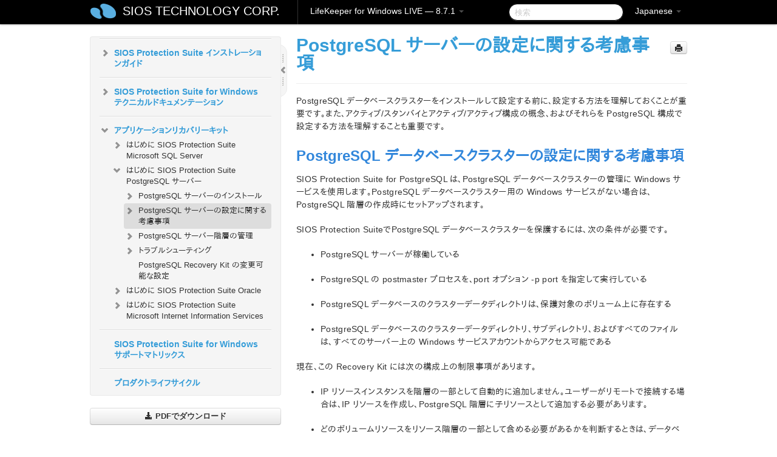

--- FILE ---
content_type: text/html; charset=UTF-8
request_url: https://docs.us.sios.com/sps/8.7.1/ja/topic/postgresql-server-configuration-considerations
body_size: 209948
content:
    <!DOCTYPE html>
          <html lang="ja">
          <head>
        <meta charset="utf-8">
        <title>PostgreSQL サーバーの設定に関する考慮事項 - LifeKeeper for Windows LIVE - 8.7.1</title>
        <meta http-equiv="Content-Type" content="text/html; charset=UTF-8">
        <meta content="width=device-width, initial-scale=1.0" name="viewport">
        <meta name="keywords" content="">
        <meta name="description" content="PostgreSQL...">
        <meta name="baseUrl" content="https://www.manula.com/">
        
        <link rel="preconnect" href="https://static.manula.com/" crossorigin>
        <link rel="dns-prefetch" href="https://static.manula.com/">
        
            <link rel="preconnect" href="https://cdn.manula.com/" crossorigin>
    <link rel="dns-prefetch" href="https://cdn.manula.com/">
      <meta property="og:type" content="website">
      <meta property="og:site_name" content="SIOS TECHNOLOGY CORP.">
      <link rel="canonical" href="https://docs.us.sios.com/sps/8.7.1/ja/topic/postgresql-server-configuration-considerations">
      
      <meta name="topic-selected" content="537654" data-slug="postgresql-server-configuration-considerations">
        <!-- OpenGraph -->
        <meta property="og:title" content="PostgreSQL サーバーの設定に関する考慮事項 - LifeKeeper for Windows LIVE - 8.7.1">
        
                  <meta property="og:image" content="https://manula.r.sizr.io/logo-side/user/1870/img/logo-sios-v-a.png">
                
        <meta property="og:description" content="PostgreSQL...">
        <meta property="og:url" content="https://docs.us.sios.com/sps/8.7.1/ja/topic/postgresql-server-configuration-considerations">
        
        <!-- Twitter Card -->
        <meta name="twitter:card" content="summary" />
        <meta name="twitter:site" content="@ManulaSoftware" />
        <meta name="xhrTopicEndpoint" content="https://docs.us.sios.com/sps/8.7.1/ja/xhr-topic">
              <link type="image/x-icon" href="https://cdn.manula.com/user/1870/img/logo-sios-v-lg.png?v=20220118213747" rel="shortcut icon">
      <link rel="apple-touch-icon" href="https://cdn.manula.com/user/1870/img/logo-sios-v-lg.png?v=20220118213747">
            <link rel="stylesheet" href="https://static.manula.com/css/bootstrap-2.0.3.min.css" type="text/css">
    <link rel="stylesheet" href="https://static.manula.com/css/bootstrap-responsive-2.0.3.min.css" type="text/css">
    <link rel="stylesheet" href="https://static.manula.com/css/tippy-theme.6.3.1.light.css" type="text/css">
    <link rel="stylesheet" href="https://static.manula.com/css/screen.css?v=20240402" type="text/css">
    <link rel="stylesheet" href="https://static.manula.com/css/jquery.fancybox-2.1.7.min.css" type="text/css">
    <link rel="stylesheet" href="https://static.manula.com/css/print.css?v=20240402" type="text/css" media="print">

        <style type="text/css">
      .content-wrapper {
        max-width: 1024px;
      }

      pre, code {
        word-break: break-all;
        word-wrap: break-word;
        white-space: pre;
        white-space: pre-wrap;
      }
      pre, code {
        prince-text-replace: '&' '&\200B'
      }

      
              #topic-header h1 {
          color: #369dd8;
          font-family:Helvetica, Arial, IPAPGothic, sans-serif;
        }
      
      #topic-body, #topic-body p, #topic-body li {
        font-size: 14px;
        font-family: Helvetica, Arial, IPAPGothic, sans-serif;
        color: #333333;
        line-height: 1.5em;
      }

      #topic-body h1, #topic-body .h1 {
        font-size: 30px;
        font-family: Helvetica, Arial, IPAPGothic, sans-serif;
        color: #369dd8;
      }
      #topic-body h2, #topic-body .h2 {
        font-size: 24px;
        font-family: Helvetica, Arial, IPAPGothic, sans-serif;
        color: #369dd8;
      }
      #topic-body h3, #topic-body .h3 {
        font-size: 18px;
        font-family: Helvetica, Arial, IPAPGothic, sans-serif;
        color: #369dd8;
      }
      #topic-body h4, #topic-body .h4 {
        font-size: 14px;
        font-family: Helvetica, Arial, IPAPGothic, sans-serif;
        color: #369dd8;
      }
      #topic-body h5, #topic-body .h5 {
        font-size: 14px;
        font-family: Helvetica, Arial, IPAPGothic, sans-serif;
        color: #369dd8;
      }

      #topic-body h6, #topic-body .h6 {
        font-size: 14px;
        font-family: Helvetica, Arial, IPAPGothic, sans-serif;
        color: #369dd8;
      }

      #topic-body h7, #topic-body .h7 {
        font-size: 14px;
        font-family: Helvetica, Arial, IPAPGothic, sans-serif;
        color: #369dd8;
      }


      #topic-body a {
        color: #3287db;
      }
      #topic-body a:hover {
        color: #1065b9;
      }
      
      
      #topic-body sup a {text-decoration: none;}
      
      .search-result h3, .search-result h4 {color: ;}
      .search-result h4 a {color: #3287db;}

                        .navbar-inner {
            background-color: #000000;
            background-image: none;
          }
          .navbar .divider-vertical {
            background-color: #333333;
            border-right-color: #000000;
          }
              
        .navbar .brand, navbar .brand:hover,
        .navbar .nav > li > a, .navbar .nav > li > a:hover {
          color: #ffffff;
          text-shadow: 1px 1px #000000;
          font-family: Helvetica, Arial, IPAPGothic, sans-serif;
        }
        .navbar-search .search-query {
          border-color: #000000;
        }
        .navbar .btn-navbar {
          background-color: #47aee9;
          background-image: -moz-linear-gradient(top, #58bffa, #369dd8);
          background-image: -ms-linear-gradient(top, #58bffa, #369dd8);
          background-image: -webkit-gradient(linear, 0 0, 0 100%, from(#58bffa), to(#369dd8));
          background-image: -webkit-linear-gradient(top, #58bffa, #369dd8);
          background-image: -o-linear-gradient(top, #58bffa, #369dd8);
          background-image: linear-gradient(top, #58bffa, #369dd8);
          filter: progid:dximagetransform.microsoft.gradient(startColorstr='#58bffa', endColorstr='#369dd8', GradientType=0);
        }
        .navbar .btn-navbar:hover {
          background-color: #58bffa;
        }
        #manual-toc > li > a,
        #manual-toc-phone > li > a {
          color: #369dd8;
          font-family: Helvetica, Arial, IPAPGothic, sans-serif;
        }

        #manual-toc > li > ul a,
        #manual-toc-phone > li > ul a {
          color: #333333;
          font-family: Helvetica, Arial, IPAPGothic, sans-serif;
        }
        
        #content .topic-prev-next a,
        #comment-container a.btn-show-comment-form {
          color: #3287db;
        }
        #content .topic-prev-next a:hover,
        #comment-container a.btn-show-comment-form:hover {
          color: #1065b9;
        }
          </style>

    <!--[if IE 8]>
    	<link rel="stylesheet" href="https://static.manula.com/css/screen-ie8.css?v=20240402" type="text/css">
    <![endif]-->

    
          <link rel="stylesheet" href="https://cdn.manula.com/user/1870/1516287119_styles.css?v=20220617175044" type="text/css">
    
    
        
                  <!-- Google Analytics -->
  		  		  <script>
  		        (function(i,s,o,g,r,a,m){i['GoogleAnalyticsObject']=r;i[r]=i[r]||function(){
        (i[r].q=i[r].q||[]).push(arguments)},i[r].l=1*new Date();a=s.createElement(o),
        m=s.getElementsByTagName(o)[0];a.async=1;a.src=g;m.parentNode.insertBefore(a,m)
        })(window,document,'script','https://www.google-analytics.com/analytics.js','ga');
        
                  ga('create', 'UA-37389943-2', 'auto');
          ga('send', 'pageview', {
            'anonymizeIp': true
          });
                
                  ga('create', 'UA-23814819-4', 'auto', 'manulaCustomer');
          ga('manulaCustomer.send', 'pageview', {
            'anonymizeIp': true
          });
              </script>
      <!-- End Google Analytics -->
                      <!-- Google Tag Manager -->
  		  		  <script>
  		          (function(w,d,s,l,i){w[l]=w[l]||[];w[l].push({'gtm.start':
          new Date().getTime(),event:'gtm.js'});var f=d.getElementsByTagName(s)[0],
          j=d.createElement(s),dl=l!='dataLayer'?'&l='+l:'';j.async=true;j.src=
          'https://www.googletagmanager.com/gtm.js?id='+i+dl;f.parentNode.insertBefore(j,f);
          })(window,document,'script','dataLayer','GTM-MP3FRH');
      </script>
      <!-- End Google Tag Manager -->
          </head>
      <body class="media-screen manual topic topic-537654 xhr-topics">
            <div class="navbar navbar-fixed-top">
      <div class="navbar-inner">
        <div class="content-wrapper">
          <div class="container-fluid">

            <!-- company logo -->
                          <a href="https://docs.us.sios.com/sps"><img src="https://manula.r.sizr.io/logo-top/user/1870/img/symbol-sios-blue-lg.png" class="pull-left custom-nav-logo" alt=""></a>
                        <!-- end company logo -->

            <!-- start languages & login -->
            <ul id="manual-topic-language" class="nav pull-right">
                          <li class="dropdown"><a href="#" class="dropdown-toggle" data-toggle="dropdown">Japanese <b class="caret"></b></a>
                <ul class="dropdown-menu">
                                                                                <li class="">
                                                  <!-- when on topic page: allow language switch to the same topic in the selected language -->
                          <a href="https://docs.us.sios.com/sps/8.7.1/en/topic/postgresql-server-configuration-considerations" data-lang-url="https://docs.us.sios.com/sps/8.7.1/en/topic/">English</a>
                                              </li>
                                                                                                                </ul>
              </li>
                                                      </ul>
            <!-- end languages -->
            <div>
            <!-- phone bar -->
            <div id="nav-phone-branding" class="clearfix">
              <a href="https://docs.us.sios.com/sps" class="brand brand-phone">SIOS TECHNOLOGY CORP.</a>
              <div class="btn-group pull-left">
                                  <a href="#" class="btn btn-inverse brand brand-phone brand-phone-sub dropdown-toggle" data-toggle="dropdown" style="margin: 0px; border: none; outline: none; box-shadow: none; background: none;">
                    LifeKeeper for Windows LIVE &mdash; 8.7.1                                          <span class="caret" style="margin-top: 7px;"></span>
                                      </a>
                                                  <ul class="dropdown-menu">
                                                                <li><a href="https://docs.us.sios.com/sps?l=ja">10.0</a></li>
                                                                <li><a href="https://docs.us.sios.com/sps?v=8.11.0&l=ja">8.11.0</a></li>
                                                                <li><a href="https://docs.us.sios.com/sps?v=8.10.2&l=ja">8.10.2</a></li>
                                                                <li><a href="https://docs.us.sios.com/sps?v=8.10.1&l=ja">8.10.1</a></li>
                                                                <li><a href="https://docs.us.sios.com/sps?v=8.10.0&l=ja">8.10.0</a></li>
                                                                <li><a href="https://docs.us.sios.com/sps?v=8.9.2&l=ja">8.9.2</a></li>
                                                                <li><a href="https://docs.us.sios.com/sps?v=8.9.1&l=ja">8.9.1</a></li>
                                                                <li><a href="https://docs.us.sios.com/sps?v=8.9.0&l=ja">8.9.0</a></li>
                                                                <li><a href="https://docs.us.sios.com/sps?v=8.8.2&l=ja">8.8.2</a></li>
                                                                <li><a href="https://docs.us.sios.com/sps?v=8.8.1&l=ja">8.8.1</a></li>
                                                                <li><a href="https://docs.us.sios.com/sps?v=8.8.0&l=ja">8.8.0</a></li>
                                                                <li><a href="https://docs.us.sios.com/sps?v=8.7.2&l=ja">8.7.2</a></li>
                                      </ul>
                              </div>
            </div>

            <div id="nav-phone-service" class="clearfix">
              <a class="btn btn-navbar toc-toggle" data-toggle="collapse" data-target=".nav-collapse" style="white-space:nowrap;">
                <span class="browse" style="padding-left:25px;">目次</span>
                <span class="icon-bar"></span>
                <span class="icon-bar"></span>
                <span class="icon-bar"></span>
              </a>
              <!-- copy desktop code for search-box to this place with js -->
            </div>
            <!-- end phone/tablet bar -->


            <!-- desktop/tablet bar -->
            <a class="brand brand-large" href="https://docs.us.sios.com/sps">
              SIOS TECHNOLOGY CORP.            </a>

            <ul class="nav main">
              <li class="divider-vertical"></li>
                              <li class="dropdown">
                                      <a href="#" class="dropdown-toggle" data-toggle="dropdown">
                      LifeKeeper for Windows LIVE &mdash; 8.7.1                      <b class="caret "></b>
                    </a>
                  
                                    <ul class="dropdown-menu">
                                                                <li><a href="https://docs.us.sios.com/sps?l=ja">LifeKeeper for Windows LIVE &mdash; 10.0</a></li>
                                                                <li><a href="https://docs.us.sios.com/sps?v=8.11.0&l=ja">LifeKeeper for Windows LIVE &mdash; 8.11.0</a></li>
                                                                <li><a href="https://docs.us.sios.com/sps?v=8.10.2&l=ja">LifeKeeper for Windows LIVE &mdash; 8.10.2</a></li>
                                                                <li><a href="https://docs.us.sios.com/sps?v=8.10.1&l=ja">LifeKeeper for Windows LIVE &mdash; 8.10.1</a></li>
                                                                <li><a href="https://docs.us.sios.com/sps?v=8.10.0&l=ja">LifeKeeper for Windows LIVE &mdash; 8.10.0</a></li>
                                                                <li><a href="https://docs.us.sios.com/sps?v=8.9.2&l=ja">LifeKeeper for Windows LIVE &mdash; 8.9.2</a></li>
                                                                <li><a href="https://docs.us.sios.com/sps?v=8.9.1&l=ja">LifeKeeper for Windows LIVE &mdash; 8.9.1</a></li>
                                                                <li><a href="https://docs.us.sios.com/sps?v=8.9.0&l=ja">LifeKeeper for Windows LIVE &mdash; 8.9.0</a></li>
                                                                <li><a href="https://docs.us.sios.com/sps?v=8.8.2&l=ja">LifeKeeper for Windows LIVE &mdash; 8.8.2</a></li>
                                                                <li><a href="https://docs.us.sios.com/sps?v=8.8.1&l=ja">LifeKeeper for Windows LIVE &mdash; 8.8.1</a></li>
                                                                <li><a href="https://docs.us.sios.com/sps?v=8.8.0&l=ja">LifeKeeper for Windows LIVE &mdash; 8.8.0</a></li>
                                                                <li><a href="https://docs.us.sios.com/sps?v=8.7.2&l=ja">LifeKeeper for Windows LIVE &mdash; 8.7.2</a></li>
                                      </ul>
                  
                </li>
                          </ul>


            <form method="get" id="manual-topic-search" class="navbar-search pull-right" action="https://docs.us.sios.com/sps/8.7.1/ja/search">
              <input type="text" name="q" value="" class="search-query" placeholder="検索" title="検索">
            </form>
            <!-- end desktop bar -->
            </div>
          </div>
        </div>
      </div>
    </div>

    <div id="nav-phone" class="nav-collapse collapse">
    <div class="well">
      <!-- <h6 style="color: #999; margin-bottom:10px;">Table of Contents</h6> -->
      <!-- copy desktop code for toc to this place with js -->
    </div>
    </div>
      <div class="content-wrapper">
        <div class="container-fluid">
                      <div class="row-fluid">
              <div id="sidebar" class="span4">
                  	<!-- OUTER MENU TOGGLE -->
    <div class="box x-box-set-width box-gn-icon-menu-outer">
  		<a class="alert gn-icon-menu-outer x-toggle-toc-menu" style="display:none;" title=""><img src="https://static.manula.com/img/vgrabber.png" alt="Grab" /><i class="icon-chevron-right"></i><img src="https://static.manula.com/img/vgrabber.png" alt="Grab"/></a>
  	</div>
  	<!-- END OUTER MENU TOGGLE -->
    
    <div class="box box-toc" style="">
  		<!-- INNER MENU TOGGLE -->
  		<a class="gn-icon-menu-inner x-toggle-toc-menu" title="">
  			<span class="arrow-2-3"><img src="https://static.manula.com/img/vgrabber.png" alt="Grab"/><i class="icon-chevron-left"></i><img src="https://static.manula.com/img/vgrabber.png" alt="Grab"/></span>
  		</a>
  		<!-- INNER MENU TOGGLE -->

      <div class="well sidebar-nav">
        <a href="https://docs.us.sios.com/sps?v=8.7.1&l=ja" class="sidebar-logo"><img src="https://manula.r.sizr.io/logo-side/user/1870/img/logo-sios-v-a.png" alt=""></a><ul id="manual-toc" class="toc toc-expandable x-delay-visibility" data-state-id="23282" data-toc-depth-max="0"><li class="divider"></li>
<li class="nav-header" data-product-topic-id="608413" data-topic-id="537116" data-topic-name="sios-protection-suite-for-windows"><a href="https://docs.us.sios.com/sps/8.7.1/ja/topic/sios-protection-suite-for-windows">SIOS Protection Suite for Windows</a></li><li class="divider"></li>
<li class="nav-header" data-product-topic-id="608414" data-topic-id="537117" data-topic-name="sios-protection-suite-for-windows-quick-start-guide"><a href="https://docs.us.sios.com/sps/8.7.1/ja/topic/sios-protection-suite-for-windows-quick-start-guide">SIOS Protection Suite for Windows クイックスタートガイド</a></li><li class="divider"></li>
<li class="nav-header" data-product-topic-id="608415" data-topic-id="537118" data-topic-name="aws-direct-connect-quick-start-guide"><a href="https://docs.us.sios.com/sps/8.7.1/ja/topic/aws-direct-connect-quick-start-guide">AWS Direct Connect クイックスタートガイド</a></li><li class="divider"></li>
<li class="nav-header" data-product-topic-id="608416" data-topic-id="537119" data-topic-name="aws-vpc-peering-connections-quick-start-guide"><a href="https://docs.us.sios.com/sps/8.7.1/ja/topic/aws-vpc-peering-connections-quick-start-guide">AWS VPC ピア接続クイックスタートガイド</a></li><li class="divider"></li>
<li class="nav-header" data-product-topic-id="608452" data-topic-id="537155" data-topic-name="sios-protection-suite-for-windows-release-notes"><a href="https://docs.us.sios.com/sps/8.7.1/ja/topic/sios-protection-suite-for-windows-release-notes">SIOS Protection Suite for Windows リリースノート</a></li><li class="divider"></li>
<li class="nav-header nav-header-sub" data-product-topic-id="608417" data-topic-id="537120" data-topic-name="microsoft-azure-validation-guide"><a href="https://docs.us.sios.com/sps/8.7.1/ja/topic/microsoft-azure-validation-guide"><i class="icon-chevron-down x-show" data-icon-init="icon-chevron-down" data-icon="icon-chevron-right"></i>Microsoft Azure 動作検証ガイド</a><ul class="toc-display-608417" data-parent-product-topic-id="608417" data-toc-depth="1">
<li class="" data-product-topic-id="608418" data-topic-id="537121" data-topic-name="microsoft-azure-overview"><a href="https://docs.us.sios.com/sps/8.7.1/ja/topic/microsoft-azure-overview">Microsoft Azure の概要</a></li>
<li class="" data-product-topic-id="608419" data-topic-id="537122" data-topic-name="azure-specific-settings"><a href="https://docs.us.sios.com/sps/8.7.1/ja/topic/azure-specific-settings">Azure 特有の設定について</a></li>
<li class="" data-product-topic-id="608420" data-topic-id="537123" data-topic-name="azure-guide-cautions"><a href="https://docs.us.sios.com/sps/8.7.1/ja/topic/azure-guide-cautions">注意事項</a></li>
<li class="nav-header-sub" data-product-topic-id="608421" data-topic-id="537124" data-topic-name="build-virtual-environment-on-azure"><a href="https://docs.us.sios.com/sps/8.7.1/ja/topic/build-virtual-environment-on-azure"><i class="icon-chevron-down x-show" data-icon-init="icon-chevron-down" data-icon="icon-chevron-right"></i>Azure 上仮想環境の構築</a><ul class="toc-display-608421" data-parent-product-topic-id="608421" data-toc-depth="2">
<li class="" data-product-topic-id="608422" data-topic-id="537125" data-topic-name="create-resource-group"><a href="https://docs.us.sios.com/sps/8.7.1/ja/topic/create-resource-group">リソースグループの作成</a></li>
<li class="" data-product-topic-id="608423" data-topic-id="537126" data-topic-name="create-virtual-network"><a href="https://docs.us.sios.com/sps/8.7.1/ja/topic/create-virtual-network">仮想ネットワークの作成</a></li>
<li class="" data-product-topic-id="608424" data-topic-id="537127" data-topic-name="create-cluster-node-primay-and-standby"><a href="https://docs.us.sios.com/sps/8.7.1/ja/topic/create-cluster-node-primay-and-standby">クラスターノード（稼働系と待機系）の作成</a></li>
<li class="" data-product-topic-id="608425" data-topic-id="537128" data-topic-name="create-client-node"><a href="https://docs.us.sios.com/sps/8.7.1/ja/topic/create-client-node">クライアントの作成</a></li>
<li class="" data-product-topic-id="608426" data-topic-id="537129" data-topic-name="create-loadbalancers"><a href="https://docs.us.sios.com/sps/8.7.1/ja/topic/create-loadbalancers">ロードバランサーの作成</a></li></ul></li>
<li class="" data-product-topic-id="608427" data-topic-id="537130" data-topic-name="os-settings"><a href="https://docs.us.sios.com/sps/8.7.1/ja/topic/os-settings">OS の設定</a></li>
<li class="" data-product-topic-id="608429" data-topic-id="537132" data-topic-name="building-ha-cluster-with-lifekeeper"><a href="https://docs.us.sios.com/sps/8.7.1/ja/topic/building-ha-cluster-with-lifekeeper">SIOS Protection Suite for Windows による HA クラスターの構築</a></li>
<li class="nav-header-sub" data-product-topic-id="608430" data-topic-id="537133" data-topic-name="oracle-specific-environment-construction"><a href="https://docs.us.sios.com/sps/8.7.1/ja/topic/oracle-specific-environment-construction"><i class="icon-chevron-down x-show" data-icon-init="icon-chevron-down" data-icon="icon-chevron-right"></i>Oracle固有の環境構築</a><ul class="toc-display-608430" data-parent-product-topic-id="608430" data-toc-depth="3">
<li class="" data-product-topic-id="608431" data-topic-id="537134" data-topic-name="creating-a-mirror-volume-resource-hierarchy"><a href="https://docs.us.sios.com/sps/8.7.1/ja/topic/creating-a-mirror-volume-resource-hierarchy">ミラーボリュームリソース階層の作成</a></li>
<li class="nav-header-sub" data-product-topic-id="608432" data-topic-id="537135" data-topic-name="oracle-installation-and-configuration"><a href="https://docs.us.sios.com/sps/8.7.1/ja/topic/oracle-installation-and-configuration"><i class="icon-chevron-down x-show" data-icon-init="icon-chevron-down" data-icon="icon-chevron-right"></i>Oracleのインストールと設定</a><ul class="toc-display-608432" data-parent-product-topic-id="608432" data-toc-depth="4">
<li class="" data-product-topic-id="608433" data-topic-id="537136" data-topic-name="installation-of-oracle-database-active-system"><a href="https://docs.us.sios.com/sps/8.7.1/ja/topic/installation-of-oracle-database-active-system">Oracle Databaseのインストール（稼働系）</a></li>
<li class="" data-product-topic-id="608434" data-topic-id="537137" data-topic-name="oracle-listener-settings-active-system"><a href="https://docs.us.sios.com/sps/8.7.1/ja/topic/oracle-listener-settings-active-system">Oracleリスナー設定（稼働系）</a></li>
<li class="" data-product-topic-id="608435" data-topic-id="537138" data-topic-name="creating-a-password-file-active-system"><a href="https://docs.us.sios.com/sps/8.7.1/ja/topic/creating-a-password-file-active-system">パスワードファイルの作成（稼働系）</a></li>
<li class="" data-product-topic-id="608437" data-topic-id="537140" data-topic-name="standby-system-preparation-before-oracle-installation"><a href="https://docs.us.sios.com/sps/8.7.1/ja/topic/standby-system-preparation-before-oracle-installation">待機系Oracleインストール前の準備</a></li>
<li class="" data-product-topic-id="608438" data-topic-id="537141" data-topic-name="installation-of-oracle-database-standby-system"><a href="https://docs.us.sios.com/sps/8.7.1/ja/topic/installation-of-oracle-database-standby-system">Oracle Databaseのインストール（待機系）</a></li>
<li class="" data-product-topic-id="608439" data-topic-id="537142" data-topic-name="oracle-listener-settings-standby-system"><a href="https://docs.us.sios.com/sps/8.7.1/ja/topic/oracle-listener-settings-standby-system">Oracleリスナー設定（待機系）</a></li>
<li class="" data-product-topic-id="608440" data-topic-id="537143" data-topic-name="creating-a-password-file-standby-system"><a href="https://docs.us.sios.com/sps/8.7.1/ja/topic/creating-a-password-file-standby-system">パスワードファイルの作成（待機系）</a></li>
<li class="" data-product-topic-id="608441" data-topic-id="537144" data-topic-name="switch-back-to-active-system"><a href="https://docs.us.sios.com/sps/8.7.1/ja/topic/switch-back-to-active-system">稼働系へのスイッチバック</a></li></ul></li>
<li class="" data-product-topic-id="608442" data-topic-id="537145" data-topic-name="oracle-protection"><a href="https://docs.us.sios.com/sps/8.7.1/ja/topic/oracle-protection">Oracleの保護</a></li>
<li class="" data-product-topic-id="755896" data-topic-id="666513" data-topic-name="changing-the-oracle-listener-configurations"><a href="https://docs.us.sios.com/sps/8.7.1/ja/topic/changing-the-oracle-listener-configurations">Oracleリスナーの設定変更</a></li>
<li class="nav-header-sub" data-product-topic-id="608443" data-topic-id="537146" data-topic-name="connection-confirmation-client"><a href="https://docs.us.sios.com/sps/8.7.1/ja/topic/connection-confirmation-client"><i class="icon-chevron-down x-show" data-icon-init="icon-chevron-down" data-icon="icon-chevron-right"></i>接続確認（クライアント）</a><ul class="toc-display-608443" data-parent-product-topic-id="608443" data-toc-depth="5">
<li class="" data-product-topic-id="608444" data-topic-id="537147" data-topic-name="oracle-install-client"><a href="https://docs.us.sios.com/sps/8.7.1/ja/topic/oracle-install-client">Oracleクライアントのインストール</a></li>
<li class="" data-product-topic-id="608445" data-topic-id="537148" data-topic-name="oracle-check-client-connection"><a href="https://docs.us.sios.com/sps/8.7.1/ja/topic/oracle-check-client-connection">Oracleクライアントの接続確認</a></li></ul></li></ul></li>
<li class="nav-header-sub" data-product-topic-id="608446" data-topic-id="537149" data-topic-name="postgresql-specific-environment-construction"><a href="https://docs.us.sios.com/sps/8.7.1/ja/topic/postgresql-specific-environment-construction"><i class="icon-chevron-down x-show" data-icon-init="icon-chevron-down" data-icon="icon-chevron-right"></i>PostgreSQL固有の環境構築</a><ul class="toc-display-608446" data-parent-product-topic-id="608446" data-toc-depth="6">
<li class="" data-product-topic-id="608447" data-topic-id="537150" data-topic-name="postgresql-installation-and-setting-active-system-standby-system"><a href="https://docs.us.sios.com/sps/8.7.1/ja/topic/postgresql-installation-and-setting-active-system-standby-system">PostgreSQLのインストールと設定（稼働系、待機系）</a></li>
<li class="" data-product-topic-id="608448" data-topic-id="537151" data-topic-name="creating-a-hierarchy-of-mirror-volume-resource-active-system"><a href="https://docs.us.sios.com/sps/8.7.1/ja/topic/creating-a-hierarchy-of-mirror-volume-resource-active-system">ミラーボリュームリソース階層の作成（稼働系）</a></li>
<li class="" data-product-topic-id="608449" data-topic-id="537152" data-topic-name="postgresqlchange-postgresql-related-parameters-active-system-standby-system"><a href="https://docs.us.sios.com/sps/8.7.1/ja/topic/postgresqlchange-postgresql-related-parameters-active-system-standby-system">PostgreSQL関連パラメーターの変更（稼働系、待機系）</a></li>
<li class="" data-product-topic-id="608450" data-topic-id="537153" data-topic-name="postgresql-database-protection-active-system"><a href="https://docs.us.sios.com/sps/8.7.1/ja/topic/postgresql-database-protection-active-system">PostgreSQLデータベースの保護（稼働系）</a></li>
<li class="" data-product-topic-id="608451" data-topic-id="537154" data-topic-name="postgresql-connection-confirmation-client"><a href="https://docs.us.sios.com/sps/8.7.1/ja/topic/postgresql-connection-confirmation-client">接続確認（クライアント）</a></li></ul></li></ul></li><li class="divider"></li>
<li class="nav-header nav-header-sub" data-product-topic-id="608453" data-topic-id="537156" data-topic-name="sios-protection-suite-for-windows-installation-guide"><a href="https://docs.us.sios.com/sps/8.7.1/ja/topic/sios-protection-suite-for-windows-installation-guide"><i class="icon-chevron-down x-show" data-icon-init="icon-chevron-down" data-icon="icon-chevron-right"></i>SIOS Protection Suite インストレーションガイド</a><ul class="toc-display-608453" data-parent-product-topic-id="608453" data-toc-depth="1">
<li class="nav-header-sub" data-product-topic-id="608454" data-topic-id="537157" data-topic-name="planning-your-sios-protection-suite-environment"><a href="https://docs.us.sios.com/sps/8.7.1/ja/topic/planning-your-sios-protection-suite-environment"><i class="icon-chevron-down x-show" data-icon-init="icon-chevron-down" data-icon="icon-chevron-right"></i>SIOS Protection Suite 環境のプランニング</a><ul class="toc-display-608454" data-parent-product-topic-id="608454" data-toc-depth="2">
<li class="" data-product-topic-id="608455" data-topic-id="537158" data-topic-name="planning-server-communication"><a href="https://docs.us.sios.com/sps/8.7.1/ja/topic/planning-server-communication">サーバ通信のプランニング</a></li>
<li class="" data-product-topic-id="608456" data-topic-id="537159" data-topic-name="recovery-kit-requirements"><a href="https://docs.us.sios.com/sps/8.7.1/ja/topic/recovery-kit-requirements">リカバリキットの要件</a></li>
<li class="" data-product-topic-id="608457" data-topic-id="537160" data-topic-name="storage-and-adapter-requirements"><a href="https://docs.us.sios.com/sps/8.7.1/ja/topic/storage-and-adapter-requirements">ストレージとアダプタの要件</a></li>
<li class="" data-product-topic-id="608458" data-topic-id="537161" data-topic-name="verifying-server-specifications"><a href="https://docs.us.sios.com/sps/8.7.1/ja/topic/verifying-server-specifications">サーバ仕様の確認</a></li></ul></li>
<li class="nav-header-sub" data-product-topic-id="608459" data-topic-id="537162" data-topic-name="setting-up-your-sios-protection-suite-environment"><a href="https://docs.us.sios.com/sps/8.7.1/ja/topic/setting-up-your-sios-protection-suite-environment"><i class="icon-chevron-down x-show" data-icon-init="icon-chevron-down" data-icon="icon-chevron-right"></i>SIOS Protection Suite 環境のセットアップ</a><ul class="toc-display-608459" data-parent-product-topic-id="608459" data-toc-depth="3">
<li class="" data-product-topic-id="608460" data-topic-id="537163" data-topic-name="configuring-your-storage"><a href="https://docs.us.sios.com/sps/8.7.1/ja/topic/configuring-your-storage">ストレージの構成</a></li>
<li class="" data-product-topic-id="608461" data-topic-id="537164" data-topic-name="dns-resource-requirements"><a href="https://docs.us.sios.com/sps/8.7.1/ja/topic/dns-resource-requirements">DNS リソースの要件</a></li>
<li class="" data-product-topic-id="608462" data-topic-id="537165" data-topic-name="installing-and-setting-up-database-applications"><a href="https://docs.us.sios.com/sps/8.7.1/ja/topic/installing-and-setting-up-database-applications">データベースアプリケーションのインストールと設定</a></li>
<li class="" data-product-topic-id="608463" data-topic-id="537166" data-topic-name="safe-creation-of-shared-disk-volume-instances"><a href="https://docs.us.sios.com/sps/8.7.1/ja/topic/safe-creation-of-shared-disk-volume-instances">共有ディスクボリュームインスタンスの安全な作成</a></li>
<li class="" data-product-topic-id="608464" data-topic-id="537167" data-topic-name="verifying-network-configuration"><a href="https://docs.us.sios.com/sps/8.7.1/ja/topic/verifying-network-configuration">ネットワーク構成の確認</a></li></ul></li>
<li class="nav-header-sub" data-product-topic-id="608465" data-topic-id="537168" data-topic-name="installing-sios-protection-suite"><a href="https://docs.us.sios.com/sps/8.7.1/ja/topic/installing-sios-protection-suite"><i class="icon-chevron-down x-show" data-icon-init="icon-chevron-down" data-icon="icon-chevron-right"></i>SIOS Protection Suite のインストール</a><ul class="toc-display-608465" data-parent-product-topic-id="608465" data-toc-depth="4">
<li class="" data-product-topic-id="608466" data-topic-id="537169" data-topic-name="core-software"><a href="https://docs.us.sios.com/sps/8.7.1/ja/topic/core-software">SIOS Protection Suite Core ソフトウェア</a></li>
<li class="" data-product-topic-id="608467" data-topic-id="537170" data-topic-name="installing-core"><a href="https://docs.us.sios.com/sps/8.7.1/ja/topic/installing-core">SIOS Protection Suite Core ソフトウェアのインストール</a></li>
<li class="nav-header-sub" data-product-topic-id="608468" data-topic-id="537171" data-topic-name="licensing"><a href="https://docs.us.sios.com/sps/8.7.1/ja/topic/licensing"><i class="icon-chevron-down x-show" data-icon-init="icon-chevron-down" data-icon="icon-chevron-right"></i>LifeKeeper ライセンスについて</a><ul class="toc-display-608468" data-parent-product-topic-id="608468" data-toc-depth="5">
<li class="" data-product-topic-id="1166191" data-topic-id="1013706" data-topic-name="how-to-obtain-licenses"><a href="https://docs.us.sios.com/sps/8.7.1/ja/topic/how-to-obtain-licenses">ライセンスの取得方法</a></li>
<li class="" data-product-topic-id="1166192" data-topic-id="1013707" data-topic-name="how-to-install-licenses"><a href="https://docs.us.sios.com/sps/8.7.1/ja/topic/how-to-install-licenses">ライセンスのインストール方法</a></li></ul></li>
<li class="" data-product-topic-id="608469" data-topic-id="537172" data-topic-name="installing-localized-language-supplement"><a href="https://docs.us.sios.com/sps/8.7.1/ja/topic/installing-localized-language-supplement">LifeKeeper for Windows ローカライズ言語サプリメントのインストール</a></li>
<li class="" data-product-topic-id="608470" data-topic-id="537173" data-topic-name="silent-installation-of-sios-protection-suite"><a href="https://docs.us.sios.com/sps/8.7.1/ja/topic/silent-installation-of-sios-protection-suite">SIOS Protection Suite の サイレントインストール</a></li>
<li class="" data-product-topic-id="608471" data-topic-id="537174" data-topic-name="third-party-product-files"><a href="https://docs.us.sios.com/sps/8.7.1/ja/topic/third-party-product-files">サードパーティ製品のファイル</a></li>
<li class="" data-product-topic-id="608472" data-topic-id="537175" data-topic-name="application-directory-anomaly"><a href="https://docs.us.sios.com/sps/8.7.1/ja/topic/application-directory-anomaly">アプリケーションディレクトリの例外事項</a></li>
<li class="" data-product-topic-id="608473" data-topic-id="537176" data-topic-name="uninstalling-sios-protection-suite-for-windows"><a href="https://docs.us.sios.com/sps/8.7.1/ja/topic/uninstalling-sios-protection-suite-for-windows">SIOS Protection Suite for Windows のアンインストール</a></li>
<li class="" data-product-topic-id="608474" data-topic-id="537177" data-topic-name="upgrading-sios-protection-suite"><a href="https://docs.us.sios.com/sps/8.7.1/ja/topic/upgrading-sios-protection-suite">SIOS Protection Suite のアップグレード</a></li>
<li class="" data-product-topic-id="608475" data-topic-id="537178" data-topic-name="repair"><a href="https://docs.us.sios.com/sps/8.7.1/ja/topic/repair">修復</a></li>
<li class="" data-product-topic-id="608476" data-topic-id="537179" data-topic-name="starting-lifekeeper"><a href="https://docs.us.sios.com/sps/8.7.1/ja/topic/starting-lifekeeper">LifeKeeper の起動</a></li></ul></li></ul></li><li class="divider"></li>
<li class="nav-header nav-header-sub" data-product-topic-id="608477" data-topic-id="537180" data-topic-name="sios-protection-suite-for-windows-technical-documentation"><a href="https://docs.us.sios.com/sps/8.7.1/ja/topic/sios-protection-suite-for-windows-technical-documentation"><i class="icon-chevron-down x-show" data-icon-init="icon-chevron-down" data-icon="icon-chevron-right"></i>SIOS Protection Suite for Windows テクニカルドキュメンテーション</a><ul class="toc-display-608477" data-parent-product-topic-id="608477" data-toc-depth="1">
<li class="nav-header-sub" data-product-topic-id="608478" data-topic-id="537181" data-topic-name="introduction"><a href="https://docs.us.sios.com/sps/8.7.1/ja/topic/introduction"><i class="icon-chevron-down x-show" data-icon-init="icon-chevron-down" data-icon="icon-chevron-right"></i>SIOS Protection Suite for Windows について</a><ul class="toc-display-608478" data-parent-product-topic-id="608478" data-toc-depth="2">
<li class="" data-product-topic-id="608479" data-topic-id="537182" data-topic-name="core"><a href="https://docs.us.sios.com/sps/8.7.1/ja/topic/core">SIOS Protection Suite Core ソフトウェア</a></li>
<li class="" data-product-topic-id="608480" data-topic-id="537183" data-topic-name="mssql"><a href="https://docs.us.sios.com/sps/8.7.1/ja/topic/mssql">SIOS Protection Suite Microsoft SQL Server Recovery Kit</a></li>
<li class="nav-header-sub" data-product-topic-id="608481" data-topic-id="537184" data-topic-name="communication-paths"><a href="https://docs.us.sios.com/sps/8.7.1/ja/topic/communication-paths"><i class="icon-chevron-down x-show" data-icon-init="icon-chevron-down" data-icon="icon-chevron-right"></i>コミュニケーションパスの概要</a><ul class="toc-display-608481" data-parent-product-topic-id="608481" data-toc-depth="3">
<li class="" data-product-topic-id="608482" data-topic-id="537185" data-topic-name="communication-path-types"><a href="https://docs.us.sios.com/sps/8.7.1/ja/topic/communication-path-types">コミュニケーションパスの種類</a></li>
<li class="" data-product-topic-id="608483" data-topic-id="537186" data-topic-name="heartbeat"><a href="https://docs.us.sios.com/sps/8.7.1/ja/topic/heartbeat">SIOS Protection Suite のハートビート</a></li>
<li class="" data-product-topic-id="608484" data-topic-id="537187" data-topic-name="heartbeat-interval"><a href="https://docs.us.sios.com/sps/8.7.1/ja/topic/heartbeat-interval">ハートビート間隔</a></li>
<li class="" data-product-topic-id="608485" data-topic-id="537188" data-topic-name="safety-check"><a href="https://docs.us.sios.com/sps/8.7.1/ja/topic/safety-check">セーフティチェック</a></li></ul></li>
<li class="nav-header-sub" data-product-topic-id="608486" data-topic-id="537189" data-topic-name="resource-hierarchies"><a href="https://docs.us.sios.com/sps/8.7.1/ja/topic/resource-hierarchies"><i class="icon-chevron-down x-show" data-icon-init="icon-chevron-down" data-icon="icon-chevron-right"></i>リソース階層</a><ul class="toc-display-608486" data-parent-product-topic-id="608486" data-toc-depth="4">
<li class="" data-product-topic-id="608487" data-topic-id="537190" data-topic-name="hierarchy-relationships"><a href="https://docs.us.sios.com/sps/8.7.1/ja/topic/hierarchy-relationships">階層の関係</a></li>
<li class="" data-product-topic-id="608488" data-topic-id="537191" data-topic-name="resource-hierarchy-information"><a href="https://docs.us.sios.com/sps/8.7.1/ja/topic/resource-hierarchy-information">リソース階層情報</a></li>
<li class="" data-product-topic-id="608489" data-topic-id="537192" data-topic-name="resource-states"><a href="https://docs.us.sios.com/sps/8.7.1/ja/topic/resource-states">リソースのステータス</a></li>
<li class="" data-product-topic-id="608490" data-topic-id="537193" data-topic-name="shared-equivalencies"><a href="https://docs.us.sios.com/sps/8.7.1/ja/topic/shared-equivalencies">共有イクイバレンシ</a></li></ul></li></ul></li>
<li class="nav-header-sub" data-product-topic-id="608491" data-topic-id="537194" data-topic-name="configuration"><a href="https://docs.us.sios.com/sps/8.7.1/ja/topic/configuration"><i class="icon-chevron-down x-show" data-icon-init="icon-chevron-down" data-icon="icon-chevron-right"></i>構成</a><ul class="toc-display-608491" data-parent-product-topic-id="608491" data-toc-depth="5">
<li class="" data-product-topic-id="608492" data-topic-id="537195" data-topic-name="sios-protection-suite-configuration-steps"><a href="https://docs.us.sios.com/sps/8.7.1/ja/topic/sios-protection-suite-configuration-steps">SIOS Protection Suite の設定手順</a></li>
<li class="" data-product-topic-id="608493" data-topic-id="537196" data-topic-name="active-active-grouping"><a href="https://docs.us.sios.com/sps/8.7.1/ja/topic/active-active-grouping">アクティブ / アクティブグループ化</a></li>
<li class="" data-product-topic-id="608494" data-topic-id="537197" data-topic-name="active-standby-grouping"><a href="https://docs.us.sios.com/sps/8.7.1/ja/topic/active-standby-grouping">アクティブ / スタンバイグループ化</a></li>
<li class="" data-product-topic-id="608495" data-topic-id="537198" data-topic-name="intelligent-versus-automatic-switchback"><a href="https://docs.us.sios.com/sps/8.7.1/ja/topic/intelligent-versus-automatic-switchback">インテリジェントスイッチバックと自動スイッチバック</a></li>
<li class="nav-header-sub" data-product-topic-id="608496" data-topic-id="537199" data-topic-name="sios-protection-suite-configurations"><a href="https://docs.us.sios.com/sps/8.7.1/ja/topic/sios-protection-suite-configurations"><i class="icon-chevron-down x-show" data-icon-init="icon-chevron-down" data-icon="icon-chevron-right"></i>SIOS Protection Suite の設定</a><ul class="toc-display-608496" data-parent-product-topic-id="608496" data-toc-depth="6">
<li class="" data-product-topic-id="608497" data-topic-id="537200" data-topic-name="common-hardware-components"><a href="https://docs.us.sios.com/sps/8.7.1/ja/topic/common-hardware-components">共通ハードウェアコンポーネント</a></li>
<li class="" data-product-topic-id="608498" data-topic-id="537201" data-topic-name="system-grouping-arrangements"><a href="https://docs.us.sios.com/sps/8.7.1/ja/topic/system-grouping-arrangements">システムのグループ化</a></li></ul></li>
<li class="" data-product-topic-id="608499" data-topic-id="537202" data-topic-name="configuring-sps-for-multibyte-language-encodings"><a href="https://docs.us.sios.com/sps/8.7.1/ja/topic/configuring-sps-for-multibyte-language-encodings">SPS でマルチバイト言語エンコーディングを設定する</a></li></ul></li>
<li class="nav-header-sub" data-product-topic-id="608500" data-topic-id="537203" data-topic-name="sios-protection-suite-administration-overview"><a href="https://docs.us.sios.com/sps/8.7.1/ja/topic/sios-protection-suite-administration-overview"><i class="icon-chevron-down x-show" data-icon-init="icon-chevron-down" data-icon="icon-chevron-right"></i>SIOS Protection Suite の管理の概要</a><ul class="toc-display-608500" data-parent-product-topic-id="608500" data-toc-depth="7">
<li class="nav-header-sub" data-product-topic-id="608501" data-topic-id="537204" data-topic-name="administrator-gui-tasks"><a href="https://docs.us.sios.com/sps/8.7.1/ja/topic/administrator-gui-tasks"><i class="icon-chevron-down x-show" data-icon-init="icon-chevron-down" data-icon="icon-chevron-right"></i>GUI による管理作業</a><ul class="toc-display-608501" data-parent-product-topic-id="608501" data-toc-depth="8">
<li class="" data-product-topic-id="608502" data-topic-id="537205" data-topic-name="editing-server-properties"><a href="https://docs.us.sios.com/sps/8.7.1/ja/topic/editing-server-properties">サーバプロパティの編集</a></li>
<li class="nav-header-sub" data-product-topic-id="608503" data-topic-id="537206" data-topic-name="set-server-shutdown-strategy"><a href="https://docs.us.sios.com/sps/8.7.1/ja/topic/set-server-shutdown-strategy"><i class="icon-chevron-down x-show" data-icon-init="icon-chevron-down" data-icon="icon-chevron-right"></i>サーバのシャットダウン方法の設定</a><ul class="toc-display-608503" data-parent-product-topic-id="608503" data-toc-depth="9">
<li class="" data-product-topic-id="608504" data-topic-id="537207" data-topic-name="server-properties"><a href="https://docs.us.sios.com/sps/8.7.1/ja/topic/server-properties">サーバプロパティ</a></li></ul></li>
<li class="" data-product-topic-id="608506" data-topic-id="537209" data-topic-name="disabling-automatic-failover"><a href="https://docs.us.sios.com/sps/8.7.1/ja/topic/disabling-automatic-failover">自動フェイルオーバを無効にする</a></li>
<li class="" data-product-topic-id="608507" data-topic-id="537210" data-topic-name="creating-a-communication-path"><a href="https://docs.us.sios.com/sps/8.7.1/ja/topic/creating-a-communication-path">コミュニケーションパスの作成</a></li>
<li class="" data-product-topic-id="608508" data-topic-id="537211" data-topic-name="deleting-a-communication-path"><a href="https://docs.us.sios.com/sps/8.7.1/ja/topic/deleting-a-communication-path">コミュニケーションパスの削除</a></li></ul></li>
<li class="nav-header-sub" data-product-topic-id="608509" data-topic-id="537212" data-topic-name="working-with-resource-hierarchies"><a href="https://docs.us.sios.com/sps/8.7.1/ja/topic/working-with-resource-hierarchies"><i class="icon-chevron-down x-show" data-icon-init="icon-chevron-down" data-icon="icon-chevron-right"></i>リソース階層に関連する作業</a><ul class="toc-display-608509" data-parent-product-topic-id="608509" data-toc-depth="10">
<li class="nav-header-sub" data-product-topic-id="608510" data-topic-id="537213" data-topic-name="creating-resource-hierarchies"><a href="https://docs.us.sios.com/sps/8.7.1/ja/topic/creating-resource-hierarchies"><i class="icon-chevron-down x-show" data-icon-init="icon-chevron-down" data-icon="icon-chevron-right"></i>リソース階層の作成</a><ul class="toc-display-608510" data-parent-product-topic-id="608510" data-toc-depth="11">
<li class="" data-product-topic-id="608511" data-topic-id="537214" data-topic-name="creating-a-dns-resource-hierarchy"><a href="https://docs.us.sios.com/sps/8.7.1/ja/topic/creating-a-dns-resource-hierarchy">DNS リソース階層の作成</a></li>
<li class="" data-product-topic-id="608512" data-topic-id="537215" data-topic-name="creating-a-file-share-resource-hierarchy"><a href="https://docs.us.sios.com/sps/8.7.1/ja/topic/creating-a-file-share-resource-hierarchy">ファイル共有リストリソース階層の作成</a></li>
<li class="" data-product-topic-id="608513" data-topic-id="537216" data-topic-name="creating-a-generic-application-resource-hierarchy"><a href="https://docs.us.sios.com/sps/8.7.1/ja/topic/creating-a-generic-application-resource-hierarchy">Generic Application リソース階層の作成</a></li>
<li class="" data-product-topic-id="608514" data-topic-id="537217" data-topic-name="creating-a-lan-manager-resource-hierarchy"><a href="https://docs.us.sios.com/sps/8.7.1/ja/topic/creating-a-lan-manager-resource-hierarchy">LAN Manager リソース階層の作成</a></li>
<li class="" data-product-topic-id="608515" data-topic-id="537218" data-topic-name="creating-a-volume-resource-hierarchy"><a href="https://docs.us.sios.com/sps/8.7.1/ja/topic/creating-a-volume-resource-hierarchy">ボリュームリソース階層の作成</a></li>
<li class="nav-header-sub" data-product-topic-id="608516" data-topic-id="537219" data-topic-name="creating-an-ip-address-resource-hierarchy"><a href="https://docs.us.sios.com/sps/8.7.1/ja/topic/creating-an-ip-address-resource-hierarchy"><i class="icon-chevron-down x-show" data-icon-init="icon-chevron-down" data-icon="icon-chevron-right"></i>IP アドレスリソース階層の作成</a><ul class="toc-display-608516" data-parent-product-topic-id="608516" data-toc-depth="12">
<li class="" data-product-topic-id="608517" data-topic-id="537220" data-topic-name="ip-local-recovery-scenario"><a href="https://docs.us.sios.com/sps/8.7.1/ja/topic/ip-local-recovery-scenario">IP ローカルリカバリのシナリオ</a></li></ul></li>
<li class="nav-header-sub" data-product-topic-id="608518" data-topic-id="537221" data-topic-name="editing-resource-priorities"><a href="https://docs.us.sios.com/sps/8.7.1/ja/topic/editing-resource-priorities"><i class="icon-chevron-down x-show" data-icon-init="icon-chevron-down" data-icon="icon-chevron-right"></i>リソース優先度の編集</a><ul class="toc-display-608518" data-parent-product-topic-id="608518" data-toc-depth="13">
<li class="" data-product-topic-id="608519" data-topic-id="537222" data-topic-name="incomplete-resource-priority-modification"><a href="https://docs.us.sios.com/sps/8.7.1/ja/topic/incomplete-resource-priority-modification">不完全なリソース優先度の変更</a></li></ul></li>
<li class="" data-product-topic-id="608520" data-topic-id="537223" data-topic-name="editing-resource-properties"><a href="https://docs.us.sios.com/sps/8.7.1/ja/topic/editing-resource-properties">リソースプロパティの編集</a></li></ul></li>
<li class="nav-header-sub" data-product-topic-id="608521" data-topic-id="537224" data-topic-name="extending-resource-hierarchies"><a href="https://docs.us.sios.com/sps/8.7.1/ja/topic/extending-resource-hierarchies"><i class="icon-chevron-down x-show" data-icon-init="icon-chevron-down" data-icon="icon-chevron-right"></i>リソース階層の拡張</a><ul class="toc-display-608521" data-parent-product-topic-id="608521" data-toc-depth="14">
<li class="" data-product-topic-id="608522" data-topic-id="537225" data-topic-name=""><a href="https://docs.us.sios.com/sps/8.7.1/ja/topic/">リソース階層の拡張</a></li>
<li class="" data-product-topic-id="608523" data-topic-id="537226" data-topic-name="file-share"><a href="https://docs.us.sios.com/sps/8.7.1/ja/topic/file-share">ファイル共有リソース階層の拡張</a></li>
<li class="" data-product-topic-id="608524" data-topic-id="537227" data-topic-name="generic-application"><a href="https://docs.us.sios.com/sps/8.7.1/ja/topic/generic-application">Generic Application リソース階層の拡張</a></li>
<li class="" data-product-topic-id="608525" data-topic-id="537228" data-topic-name="lan-manager"><a href="https://docs.us.sios.com/sps/8.7.1/ja/topic/lan-manager">LAN Manager リソース階層の拡張</a></li>
<li class="" data-product-topic-id="608526" data-topic-id="537229" data-topic-name="volume"><a href="https://docs.us.sios.com/sps/8.7.1/ja/topic/volume">ボリュームリソース階層の拡張</a></li>
<li class="" data-product-topic-id="608527" data-topic-id="537230" data-topic-name="ip-address"><a href="https://docs.us.sios.com/sps/8.7.1/ja/topic/ip-address">IP リソース階層の拡張</a></li></ul></li>
<li class="" data-product-topic-id="608528" data-topic-id="537231" data-topic-name="unextending-a-hierarchy"><a href="https://docs.us.sios.com/sps/8.7.1/ja/topic/unextending-a-hierarchy">リソース階層の拡張解除</a></li>
<li class="" data-product-topic-id="608529" data-topic-id="537232" data-topic-name="adding-a-resource-dependency"><a href="https://docs.us.sios.com/sps/8.7.1/ja/topic/adding-a-resource-dependency">リソース依存関係の追加</a></li>
<li class="" data-product-topic-id="608530" data-topic-id="537233" data-topic-name="removing-a-resource-dependency"><a href="https://docs.us.sios.com/sps/8.7.1/ja/topic/removing-a-resource-dependency">リソース依存関係の削除</a></li>
<li class="" data-product-topic-id="608531" data-topic-id="537234" data-topic-name="deleting-a-hierarchy-from-all-servers"><a href="https://docs.us.sios.com/sps/8.7.1/ja/topic/deleting-a-hierarchy-from-all-servers">全サーバのリソース階層の削除</a></li></ul></li>
<li class="nav-header-sub" data-product-topic-id="608532" data-topic-id="537235" data-topic-name="man-pages"><a href="https://docs.us.sios.com/sps/8.7.1/ja/topic/man-pages"><i class="icon-chevron-down x-show" data-icon-init="icon-chevron-down" data-icon="icon-chevron-right"></i>マニュアルページ</a><ul class="toc-display-608532" data-parent-product-topic-id="608532" data-toc-depth="15">
<li class="nav-header-sub" data-product-topic-id="608533" data-topic-id="537236" data-topic-name="lcd-miscellaneous-lcd-programs"><a href="https://docs.us.sios.com/sps/8.7.1/ja/topic/lcd-miscellaneous-lcd-programs"><i class="icon-chevron-down x-show" data-icon-init="icon-chevron-down" data-icon="icon-chevron-right"></i>LCD &#45; その他の LCD プログラム</a><ul class="toc-display-608533" data-parent-product-topic-id="608533" data-toc-depth="16">
<li class="" data-product-topic-id="608534" data-topic-id="537237" data-topic-name="lcdrcp"><a href="https://docs.us.sios.com/sps/8.7.1/ja/topic/lcdrcp">lcdrcp</a></li>
<li class="" data-product-topic-id="608535" data-topic-id="537238" data-topic-name="lcdrecover"><a href="https://docs.us.sios.com/sps/8.7.1/ja/topic/lcdrecover">lcdrecover</a></li>
<li class="" data-product-topic-id="608536" data-topic-id="537239" data-topic-name="lcdremexec"><a href="https://docs.us.sios.com/sps/8.7.1/ja/topic/lcdremexec">lcdremexec</a></li>
<li class="" data-product-topic-id="608537" data-topic-id="537240" data-topic-name="lcdsync"><a href="https://docs.us.sios.com/sps/8.7.1/ja/topic/lcdsync">lcdsync</a></li>
<li class="" data-product-topic-id="608538" data-topic-id="537241" data-topic-name="lkstart"><a href="https://docs.us.sios.com/sps/8.7.1/ja/topic/lkstart">lkstart</a></li>
<li class="" data-product-topic-id="608540" data-topic-id="537243" data-topic-name="lkstop"><a href="https://docs.us.sios.com/sps/8.7.1/ja/topic/lkstop">lkstop</a></li></ul></li>
<li class="nav-header-sub" data-product-topic-id="608541" data-topic-id="537244" data-topic-name="lcdi-applications"><a href="https://docs.us.sios.com/sps/8.7.1/ja/topic/lcdi-applications"><i class="icon-chevron-down x-show" data-icon-init="icon-chevron-down" data-icon="icon-chevron-right"></i>LCDI アプリケーション</a><ul class="toc-display-608541" data-parent-product-topic-id="608541" data-toc-depth="17">
<li class="" data-product-topic-id="608542" data-topic-id="537245" data-topic-name="app-create"><a href="https://docs.us.sios.com/sps/8.7.1/ja/topic/app-create">app_create</a></li>
<li class="" data-product-topic-id="608543" data-topic-id="537246" data-topic-name="app-list"><a href="https://docs.us.sios.com/sps/8.7.1/ja/topic/app-list">app_list</a></li>
<li class="" data-product-topic-id="608544" data-topic-id="537247" data-topic-name="app-remove"><a href="https://docs.us.sios.com/sps/8.7.1/ja/topic/app-remove">app_remove</a></li></ul></li>
<li class="nav-header-sub" data-product-topic-id="608545" data-topic-id="537248" data-topic-name="lcdi-instances"><a href="https://docs.us.sios.com/sps/8.7.1/ja/topic/lcdi-instances"><i class="icon-chevron-down x-show" data-icon-init="icon-chevron-down" data-icon="icon-chevron-right"></i>LCDI インスタンス</a><ul class="toc-display-608545" data-parent-product-topic-id="608545" data-toc-depth="18">
<li class="nav-header-sub" data-product-topic-id="608546" data-topic-id="537249" data-topic-name="ins-list"><a href="https://docs.us.sios.com/sps/8.7.1/ja/topic/ins-list"><i class="icon-chevron-down x-show" data-icon-init="icon-chevron-down" data-icon="icon-chevron-right"></i>ins_list</a><ul class="toc-display-608546" data-parent-product-topic-id="608546" data-toc-depth="19">
<li class="" data-product-topic-id="608547" data-topic-id="537250" data-topic-name="initialization-strategy"><a href="https://docs.us.sios.com/sps/8.7.1/ja/topic/initialization-strategy">初期化の方法</a></li>
<li class="" data-product-topic-id="608548" data-topic-id="537251" data-topic-name="initial-state"><a href="https://docs.us.sios.com/sps/8.7.1/ja/topic/initial-state">初期状態</a></li></ul></li>
<li class="" data-product-topic-id="608549" data-topic-id="537252" data-topic-name="ins-create"><a href="https://docs.us.sios.com/sps/8.7.1/ja/topic/ins-create">ins_create</a></li>
<li class="" data-product-topic-id="608550" data-topic-id="537253" data-topic-name="ins-gettag"><a href="https://docs.us.sios.com/sps/8.7.1/ja/topic/ins-gettag">ins_gettag</a></li>
<li class="" data-product-topic-id="608551" data-topic-id="537254" data-topic-name="ins-remove"><a href="https://docs.us.sios.com/sps/8.7.1/ja/topic/ins-remove">ins_remove</a></li>
<li class="" data-product-topic-id="608552" data-topic-id="537255" data-topic-name="ins-setas"><a href="https://docs.us.sios.com/sps/8.7.1/ja/topic/ins-setas">ins_setas</a></li>
<li class="" data-product-topic-id="608553" data-topic-id="537256" data-topic-name="ins-setchkint"><a href="https://docs.us.sios.com/sps/8.7.1/ja/topic/ins-setchkint">ins_setchkint</a></li>
<li class="" data-product-topic-id="608554" data-topic-id="537257" data-topic-name="ins-setin"><a href="https://docs.us.sios.com/sps/8.7.1/ja/topic/ins-setin">ins_setin</a></li>
<li class="" data-product-topic-id="608555" data-topic-id="537258" data-topic-name="ins-setit"><a href="https://docs.us.sios.com/sps/8.7.1/ja/topic/ins-setit">ins_setit</a></li>
<li class="" data-product-topic-id="608556" data-topic-id="537259" data-topic-name="ins-setlocalrecover"><a href="https://docs.us.sios.com/sps/8.7.1/ja/topic/ins-setlocalrecover">ins_setlocalrecover</a></li>
<li class="" data-product-topic-id="608557" data-topic-id="537260" data-topic-name="ins-setst"><a href="https://docs.us.sios.com/sps/8.7.1/ja/topic/ins-setst">ins_setst</a></li></ul></li>
<li class="nav-header-sub" data-product-topic-id="608558" data-topic-id="537261" data-topic-name="lcdi-relationship"><a href="https://docs.us.sios.com/sps/8.7.1/ja/topic/lcdi-relationship"><i class="icon-chevron-down x-show" data-icon-init="icon-chevron-down" data-icon="icon-chevron-right"></i>LCDI 関係</a><ul class="toc-display-608558" data-parent-product-topic-id="608558" data-toc-depth="20">
<li class="" data-product-topic-id="608559" data-topic-id="537262" data-topic-name="dep-create"><a href="https://docs.us.sios.com/sps/8.7.1/ja/topic/dep-create">dep_create</a></li>
<li class="" data-product-topic-id="608560" data-topic-id="537263" data-topic-name="dep-list"><a href="https://docs.us.sios.com/sps/8.7.1/ja/topic/dep-list">dep_list</a></li>
<li class="" data-product-topic-id="608561" data-topic-id="537264" data-topic-name="dep-remove"><a href="https://docs.us.sios.com/sps/8.7.1/ja/topic/dep-remove">dep_remove</a></li>
<li class="" data-product-topic-id="608562" data-topic-id="537265" data-topic-name="eqv-create"><a href="https://docs.us.sios.com/sps/8.7.1/ja/topic/eqv-create">eqv_create</a></li>
<li class="" data-product-topic-id="608563" data-topic-id="537266" data-topic-name="eqv-list"><a href="https://docs.us.sios.com/sps/8.7.1/ja/topic/eqv-list">eqv_list</a></li>
<li class="" data-product-topic-id="608564" data-topic-id="537267" data-topic-name="eqv-remove"><a href="https://docs.us.sios.com/sps/8.7.1/ja/topic/eqv-remove">eqv_remove</a></li></ul></li>
<li class="nav-header-sub" data-product-topic-id="608565" data-topic-id="537268" data-topic-name="lcdi-resource-type"><a href="https://docs.us.sios.com/sps/8.7.1/ja/topic/lcdi-resource-type"><i class="icon-chevron-down x-show" data-icon-init="icon-chevron-down" data-icon="icon-chevron-right"></i>LCDI リソースタイプ</a><ul class="toc-display-608565" data-parent-product-topic-id="608565" data-toc-depth="21">
<li class="" data-product-topic-id="608566" data-topic-id="537269" data-topic-name="typ-create"><a href="https://docs.us.sios.com/sps/8.7.1/ja/topic/typ-create">typ_create</a></li>
<li class="" data-product-topic-id="608567" data-topic-id="537270" data-topic-name="typ-list"><a href="https://docs.us.sios.com/sps/8.7.1/ja/topic/typ-list">typ_list</a></li>
<li class="" data-product-topic-id="608568" data-topic-id="537271" data-topic-name="typ-remove"><a href="https://docs.us.sios.com/sps/8.7.1/ja/topic/typ-remove">typ_remove</a></li></ul></li>
<li class="nav-header-sub" data-product-topic-id="608569" data-topic-id="537272" data-topic-name="lcdi-systems"><a href="https://docs.us.sios.com/sps/8.7.1/ja/topic/lcdi-systems"><i class="icon-chevron-down x-show" data-icon-init="icon-chevron-down" data-icon="icon-chevron-right"></i>LCDI システム</a><ul class="toc-display-608569" data-parent-product-topic-id="608569" data-toc-depth="22">
<li class="" data-product-topic-id="608570" data-topic-id="537273" data-topic-name="sys-create"><a href="https://docs.us.sios.com/sps/8.7.1/ja/topic/sys-create">sys_create</a></li>
<li class="" data-product-topic-id="608571" data-topic-id="537274" data-topic-name="sys-getds"><a href="https://docs.us.sios.com/sps/8.7.1/ja/topic/sys-getds">sys_getds</a></li>
<li class="" data-product-topic-id="608572" data-topic-id="537275" data-topic-name="sys-getst"><a href="https://docs.us.sios.com/sps/8.7.1/ja/topic/sys-getst">sys_getst</a></li>
<li class="" data-product-topic-id="608573" data-topic-id="537276" data-topic-name="sys-list"><a href="https://docs.us.sios.com/sps/8.7.1/ja/topic/sys-list">sys_list</a></li>
<li class="" data-product-topic-id="608574" data-topic-id="537277" data-topic-name="sys-remove"><a href="https://docs.us.sios.com/sps/8.7.1/ja/topic/sys-remove">sys_remove</a></li></ul></li>
<li class="nav-header-sub" data-product-topic-id="608575" data-topic-id="537278" data-topic-name="lifekeeper-flags"><a href="https://docs.us.sios.com/sps/8.7.1/ja/topic/lifekeeper-flags"><i class="icon-chevron-down x-show" data-icon-init="icon-chevron-down" data-icon="icon-chevron-right"></i>LifeKeeper のフラグ</a><ul class="toc-display-608575" data-parent-product-topic-id="608575" data-toc-depth="23">
<li class="" data-product-topic-id="608576" data-topic-id="537279" data-topic-name="flg-create"><a href="https://docs.us.sios.com/sps/8.7.1/ja/topic/flg-create">flg_create</a></li>
<li class="" data-product-topic-id="608577" data-topic-id="537280" data-topic-name="flg-list"><a href="https://docs.us.sios.com/sps/8.7.1/ja/topic/flg-list">flg_list</a></li>
<li class="" data-product-topic-id="608578" data-topic-id="537281" data-topic-name="flg-remove"><a href="https://docs.us.sios.com/sps/8.7.1/ja/topic/flg-remove">flg_remove</a></li>
<li class="" data-product-topic-id="608579" data-topic-id="537282" data-topic-name="flg-test"><a href="https://docs.us.sios.com/sps/8.7.1/ja/topic/flg-test">flg_test</a></li>
<li class="" data-product-topic-id="608580" data-topic-id="537283" data-topic-name="lcdi-flags"><a href="https://docs.us.sios.com/sps/8.7.1/ja/topic/lcdi-flags">LCDI フラグ</a></li></ul></li>
<li class="" data-product-topic-id="608581" data-topic-id="537284" data-topic-name="lk-chg-value"><a href="https://docs.us.sios.com/sps/8.7.1/ja/topic/lk-chg-value">lk_chg_value</a></li>
<li class="" data-product-topic-id="608582" data-topic-id="537285" data-topic-name="lk-err"><a href="https://docs.us.sios.com/sps/8.7.1/ja/topic/lk-err">lk_err</a></li>
<li class="" data-product-topic-id="608583" data-topic-id="537286" data-topic-name="perform-action"><a href="https://docs.us.sios.com/sps/8.7.1/ja/topic/perform-action">perform_action</a></li>
<li class="" data-product-topic-id="608584" data-topic-id="537287" data-topic-name="sendevent"><a href="https://docs.us.sios.com/sps/8.7.1/ja/topic/sendevent">sendevent</a></li>
<li class="" data-product-topic-id="608585" data-topic-id="537288" data-topic-name="man-pages-volume"><a href="https://docs.us.sios.com/sps/8.7.1/ja/topic/man-pages-volume">volume</a></li></ul></li>
<li class="" data-product-topic-id="608586" data-topic-id="537289" data-topic-name="lksupport"><a href="https://docs.us.sios.com/sps/8.7.1/ja/topic/lksupport">LKSUPPORT</a></li>
<li class="" data-product-topic-id="608587" data-topic-id="537290" data-topic-name="setting-browser-security-parameters"><a href="https://docs.us.sios.com/sps/8.7.1/ja/topic/setting-browser-security-parameters">ブラウザのセキュリティ設定</a></li>
<li class="" data-product-topic-id="608588" data-topic-id="537291" data-topic-name="ip-local-recovery"><a href="https://docs.us.sios.com/sps/8.7.1/ja/topic/ip-local-recovery">IP ローカルリカバリ</a></li>
<li class="" data-product-topic-id="608589" data-topic-id="537292" data-topic-name="overview-of-sios-protection-suite-event-forwarding-via-snmp"><a href="https://docs.us.sios.com/sps/8.7.1/ja/topic/overview-of-sios-protection-suite-event-forwarding-via-snmp">SNMP による SIOS Protection Suite イベント転送の概要</a></li>
<li class="" data-product-topic-id="608590" data-topic-id="537293" data-topic-name="java-upgrade"><a href="https://docs.us.sios.com/sps/8.7.1/ja/topic/java-upgrade">Java のアップグレード</a></li></ul></li>
<li class="nav-header-sub" data-product-topic-id="608591" data-topic-id="537294" data-topic-name="user-guide"><a href="https://docs.us.sios.com/sps/8.7.1/ja/topic/user-guide"><i class="icon-chevron-down x-show" data-icon-init="icon-chevron-down" data-icon="icon-chevron-right"></i>ユーザガイド</a><ul class="toc-display-608591" data-parent-product-topic-id="608591" data-toc-depth="24">
<li class="nav-header-sub" data-product-topic-id="608592" data-topic-id="537295" data-topic-name="lifekeeper-gui"><a href="https://docs.us.sios.com/sps/8.7.1/ja/topic/lifekeeper-gui"><i class="icon-chevron-down x-show" data-icon-init="icon-chevron-down" data-icon="icon-chevron-right"></i>LifeKeeper GUI</a><ul class="toc-display-608592" data-parent-product-topic-id="608592" data-toc-depth="25">
<li class="nav-header-sub" data-product-topic-id="608593" data-topic-id="537296" data-topic-name="gui-overview"><a href="https://docs.us.sios.com/sps/8.7.1/ja/topic/gui-overview"><i class="icon-chevron-down x-show" data-icon-init="icon-chevron-down" data-icon="icon-chevron-right"></i>GUI の概要</a><ul class="toc-display-608593" data-parent-product-topic-id="608593" data-toc-depth="26">
<li class="" data-product-topic-id="608594" data-topic-id="537297" data-topic-name="status-table"><a href="https://docs.us.sios.com/sps/8.7.1/ja/topic/status-table">ステータステーブル</a></li>
<li class="" data-product-topic-id="608595" data-topic-id="537298" data-topic-name="properties-panel"><a href="https://docs.us.sios.com/sps/8.7.1/ja/topic/properties-panel">プロパティパネル</a></li>
<li class="" data-product-topic-id="608596" data-topic-id="537299" data-topic-name="output-panel"><a href="https://docs.us.sios.com/sps/8.7.1/ja/topic/output-panel">アウトプットパネル</a></li>
<li class="" data-product-topic-id="608597" data-topic-id="537300" data-topic-name="message-bar"><a href="https://docs.us.sios.com/sps/8.7.1/ja/topic/message-bar">メッセージバー</a></li></ul></li>
<li class="nav-header-sub" data-product-topic-id="608598" data-topic-id="537301" data-topic-name="toolbars"><a href="https://docs.us.sios.com/sps/8.7.1/ja/topic/toolbars"><i class="icon-chevron-down x-show" data-icon-init="icon-chevron-down" data-icon="icon-chevron-right"></i>ツールバー</a><ul class="toc-display-608598" data-parent-product-topic-id="608598" data-toc-depth="27">
<li class="" data-product-topic-id="608599" data-topic-id="537302" data-topic-name="global-toolbar"><a href="https://docs.us.sios.com/sps/8.7.1/ja/topic/global-toolbar">グローバルツールバー</a></li>
<li class="" data-product-topic-id="608600" data-topic-id="537303" data-topic-name="resource-context-toolbar"><a href="https://docs.us.sios.com/sps/8.7.1/ja/topic/resource-context-toolbar">リソースコンテキストツールバー</a></li>
<li class="" data-product-topic-id="608601" data-topic-id="537304" data-topic-name="server-context-toolbar"><a href="https://docs.us.sios.com/sps/8.7.1/ja/topic/server-context-toolbar">サーバコンテキストツールバー</a></li></ul></li>
<li class="nav-header-sub" data-product-topic-id="608602" data-topic-id="537305" data-topic-name="menus"><a href="https://docs.us.sios.com/sps/8.7.1/ja/topic/menus"><i class="icon-chevron-down x-show" data-icon-init="icon-chevron-down" data-icon="icon-chevron-right"></i>メニュー</a><ul class="toc-display-608602" data-parent-product-topic-id="608602" data-toc-depth="28">
<li class="" data-product-topic-id="608603" data-topic-id="537306" data-topic-name="resource-context-menu"><a href="https://docs.us.sios.com/sps/8.7.1/ja/topic/resource-context-menu">リソースコンテキストメニュー</a></li>
<li class="" data-product-topic-id="608604" data-topic-id="537307" data-topic-name="server-context-menu"><a href="https://docs.us.sios.com/sps/8.7.1/ja/topic/server-context-menu">サーバコンテキストメニュー</a></li>
<li class="" data-product-topic-id="608605" data-topic-id="537308" data-topic-name="file-menu"><a href="https://docs.us.sios.com/sps/8.7.1/ja/topic/file-menu">[ファイル] メニュー</a></li>
<li class="" data-product-topic-id="608606" data-topic-id="537309" data-topic-name="edit-menu-resource"><a href="https://docs.us.sios.com/sps/8.7.1/ja/topic/edit-menu-resource">[編集] メニュー &#8211; リソース</a></li>
<li class="" data-product-topic-id="608607" data-topic-id="537310" data-topic-name="edit-menu-server"><a href="https://docs.us.sios.com/sps/8.7.1/ja/topic/edit-menu-server">[編集] メニュー &#45; サーバ</a></li>
<li class="" data-product-topic-id="608608" data-topic-id="537311" data-topic-name="view-menu"><a href="https://docs.us.sios.com/sps/8.7.1/ja/topic/view-menu">[表示] メニュー</a></li>
<li class="" data-product-topic-id="608609" data-topic-id="537312" data-topic-name="help-menu"><a href="https://docs.us.sios.com/sps/8.7.1/ja/topic/help-menu">[ヘルプ] メニュー</a></li></ul></li>
<li class="" data-product-topic-id="608610" data-topic-id="537313" data-topic-name="lifekeeper-gui-server-and-client-components"><a href="https://docs.us.sios.com/sps/8.7.1/ja/topic/lifekeeper-gui-server-and-client-components">LifeKeeper GUI サーバコンポーネントおよびクライアントコンポーネント</a></li>
<li class="" data-product-topic-id="608611" data-topic-id="537314" data-topic-name="running-the-sios-protection-suite-web-client"><a href="https://docs.us.sios.com/sps/8.7.1/ja/topic/running-the-sios-protection-suite-web-client">SIOS Protection Suite Web クライアントの実行</a></li>
<li class="" data-product-topic-id="608612" data-topic-id="537315" data-topic-name="running-the-gui-application-on-a-sios-protection-suite-server"><a href="https://docs.us.sios.com/sps/8.7.1/ja/topic/running-the-gui-application-on-a-sios-protection-suite-server">SIOS Protection Suite サーバ上の GUI アプリケーションの実行</a></li>
<li class="nav-header-sub" data-product-topic-id="608613" data-topic-id="537316" data-topic-name="lifekeeper-gui-user-accounts"><a href="https://docs.us.sios.com/sps/8.7.1/ja/topic/lifekeeper-gui-user-accounts"><i class="icon-chevron-down x-show" data-icon-init="icon-chevron-down" data-icon="icon-chevron-right"></i>LifeKeeper GUI ユーザアカウント</a><ul class="toc-display-608613" data-parent-product-topic-id="608613" data-toc-depth="29">
<li class="" data-product-topic-id="608614" data-topic-id="537317" data-topic-name="configuring-gui-users"><a href="https://docs.us.sios.com/sps/8.7.1/ja/topic/configuring-gui-users">GUI ユーザの設定</a></li></ul></li></ul></li>
<li class="nav-header-sub" data-product-topic-id="608615" data-topic-id="537318" data-topic-name="common-tasks"><a href="https://docs.us.sios.com/sps/8.7.1/ja/topic/common-tasks"><i class="icon-chevron-down x-show" data-icon-init="icon-chevron-down" data-icon="icon-chevron-right"></i>共通タスク</a><ul class="toc-display-608615" data-parent-product-topic-id="608615" data-toc-depth="30">
<li class="nav-header-sub" data-product-topic-id="608616" data-topic-id="537319" data-topic-name="connecting-to-a-cluster"><a href="https://docs.us.sios.com/sps/8.7.1/ja/topic/connecting-to-a-cluster">クラスタへの接続</a><ul class="toc-display-608616" data-parent-product-topic-id="608616" data-toc-depth="31"></ul></li>
<li class="" data-product-topic-id="608618" data-topic-id="537321" data-topic-name="disconnecting-from-a-cluster"><a href="https://docs.us.sios.com/sps/8.7.1/ja/topic/disconnecting-from-a-cluster">クラスタからの切断</a></li>
<li class="" data-product-topic-id="608619" data-topic-id="537322" data-topic-name="viewing-connected-servers"><a href="https://docs.us.sios.com/sps/8.7.1/ja/topic/viewing-connected-servers">接続先サーバの表示</a></li>
<li class="" data-product-topic-id="608620" data-topic-id="537323" data-topic-name="viewing-the-status-of-a-server"><a href="https://docs.us.sios.com/sps/8.7.1/ja/topic/viewing-the-status-of-a-server">サーバステータスの表示</a></li>
<li class="nav-header-sub" data-product-topic-id="608621" data-topic-id="537324" data-topic-name="viewing-server-log-files"><a href="https://docs.us.sios.com/sps/8.7.1/ja/topic/viewing-server-log-files">サーバログファイルの表示</a><ul class="toc-display-608621" data-parent-product-topic-id="608621" data-toc-depth="32"></ul></li>
<li class="" data-product-topic-id="608623" data-topic-id="537326" data-topic-name="viewing-server-properties"><a href="https://docs.us.sios.com/sps/8.7.1/ja/topic/viewing-server-properties">サーバプロパティの表示</a></li>
<li class="" data-product-topic-id="608624" data-topic-id="537327" data-topic-name="viewing-resource-tags-and-ids"><a href="https://docs.us.sios.com/sps/8.7.1/ja/topic/viewing-resource-tags-and-ids">リソースタグと ID の表示</a></li>
<li class="" data-product-topic-id="608625" data-topic-id="537328" data-topic-name="viewing-the-status-of-resources"><a href="https://docs.us.sios.com/sps/8.7.1/ja/topic/viewing-the-status-of-resources">リソースステータスの表示</a></li>
<li class="" data-product-topic-id="608626" data-topic-id="537329" data-topic-name="viewing-resource-properties"><a href="https://docs.us.sios.com/sps/8.7.1/ja/topic/viewing-resource-properties">リソースプロパティの表示</a></li>
<li class="" data-product-topic-id="608627" data-topic-id="537330" data-topic-name="viewing-message-history"><a href="https://docs.us.sios.com/sps/8.7.1/ja/topic/viewing-message-history">メッセージ履歴の表示</a></li>
<li class="" data-product-topic-id="608628" data-topic-id="537331" data-topic-name="expanding-and-collapsing-a-resource-hierarchy-tree"><a href="https://docs.us.sios.com/sps/8.7.1/ja/topic/expanding-and-collapsing-a-resource-hierarchy-tree">リソース階層ツリーの展開と縮小</a></li></ul></li>
<li class="nav-header-sub" data-product-topic-id="608629" data-topic-id="537332" data-topic-name="operator-tasks"><a href="https://docs.us.sios.com/sps/8.7.1/ja/topic/operator-tasks"><i class="icon-chevron-down x-show" data-icon-init="icon-chevron-down" data-icon="icon-chevron-right"></i>オペレータタスク</a><ul class="toc-display-608629" data-parent-product-topic-id="608629" data-toc-depth="33">
<li class="" data-product-topic-id="608630" data-topic-id="537333" data-topic-name="bringing-a-resource-in-service"><a href="https://docs.us.sios.com/sps/8.7.1/ja/topic/bringing-a-resource-in-service">リソースを起動する</a></li>
<li class="" data-product-topic-id="608631" data-topic-id="537334" data-topic-name="taking-a-resource-out-of-service"><a href="https://docs.us.sios.com/sps/8.7.1/ja/topic/taking-a-resource-out-of-service">リソースを停止する</a></li>
<li class="" data-product-topic-id="608632" data-topic-id="537335" data-topic-name="taking-volume-resources-in-and-out-of-service"><a href="https://docs.us.sios.com/sps/8.7.1/ja/topic/taking-volume-resources-in-and-out-of-service">ボリュームリソースの起動と停止</a></li>
<li class="" data-product-topic-id="608633" data-topic-id="537336" data-topic-name="volume-shadow-copy-vss"><a href="https://docs.us.sios.com/sps/8.7.1/ja/topic/volume-shadow-copy-vss">ボリュームシャドウコピー (VSS)</a></li>
<li class="" data-product-topic-id="608634" data-topic-id="537337" data-topic-name="you-are-here-user-guide-operator-tasks-volume-locking-for-shared-scsi-volumes-volume-locking-for-shared-scsi-volumes"><a href="https://docs.us.sios.com/sps/8.7.1/ja/topic/you-are-here-user-guide-operator-tasks-volume-locking-for-shared-scsi-volumes-volume-locking-for-shared-scsi-volumes">共有 SCSI ボリュームのボリュームロック</a></li></ul></li>
<li class="nav-header-sub" data-product-topic-id="608635" data-topic-id="537338" data-topic-name="advanced-topics"><a href="https://docs.us.sios.com/sps/8.7.1/ja/topic/advanced-topics"><i class="icon-chevron-down x-show" data-icon-init="icon-chevron-down" data-icon="icon-chevron-right"></i>詳細項目</a><ul class="toc-display-608635" data-parent-product-topic-id="608635" data-toc-depth="34">
<li class="" data-product-topic-id="608636" data-topic-id="537339" data-topic-name="lifekeeper-configuration-database-lcd"><a href="https://docs.us.sios.com/sps/8.7.1/ja/topic/lifekeeper-configuration-database-lcd">LifeKeeper 構成データベース (LCD)</a></li>
<li class="" data-product-topic-id="608637" data-topic-id="537340" data-topic-name="lcd-directory-structure"><a href="https://docs.us.sios.com/sps/8.7.1/ja/topic/lcd-directory-structure">LCD のディレクトリ構造</a></li>
<li class="" data-product-topic-id="608638" data-topic-id="537341" data-topic-name="diagram-of-lcd-directory"><a href="https://docs.us.sios.com/sps/8.7.1/ja/topic/diagram-of-lcd-directory">LCD ディレクトリの構造図</a></li>
<li class="" data-product-topic-id="608639" data-topic-id="537342" data-topic-name="lcd-configuration-data"><a href="https://docs.us.sios.com/sps/8.7.1/ja/topic/lcd-configuration-data">LCD 構成データ</a></li>
<li class="" data-product-topic-id="608640" data-topic-id="537343" data-topic-name="lcd-resource-types"><a href="https://docs.us.sios.com/sps/8.7.1/ja/topic/lcd-resource-types">LCD リソースタイプ</a></li>
<li class="" data-product-topic-id="608641" data-topic-id="537344" data-topic-name="resources-subdirectories"><a href="https://docs.us.sios.com/sps/8.7.1/ja/topic/resources-subdirectories">リソースサブディレクトリ</a></li>
<li class="" data-product-topic-id="608642" data-topic-id="537345" data-topic-name="lcdi-commands"><a href="https://docs.us.sios.com/sps/8.7.1/ja/topic/lcdi-commands">LCDI コマンド</a></li>
<li class="" data-product-topic-id="608643" data-topic-id="537346" data-topic-name="lifekeeper-communications-manager-lcm"><a href="https://docs.us.sios.com/sps/8.7.1/ja/topic/lifekeeper-communications-manager-lcm">LifeKeeper 通信マネージャ (LCM)</a></li>
<li class="nav-header-sub" data-product-topic-id="608644" data-topic-id="537347" data-topic-name="communication-status-information"><a href="https://docs.us.sios.com/sps/8.7.1/ja/topic/communication-status-information">通信ステータス情報</a><ul class="toc-display-608644" data-parent-product-topic-id="608644" data-toc-depth="35"></ul></li></ul></li>
<li class="nav-header-sub" data-product-topic-id="608646" data-topic-id="537349" data-topic-name="maintenance-tasks"><a href="https://docs.us.sios.com/sps/8.7.1/ja/topic/maintenance-tasks"><i class="icon-chevron-down x-show" data-icon-init="icon-chevron-down" data-icon="icon-chevron-right"></i>メンテナンス作業</a><ul class="toc-display-608646" data-parent-product-topic-id="608646" data-toc-depth="36">
<li class="" data-product-topic-id="608647" data-topic-id="537350" data-topic-name="starting-and-stopping-lifekeeper"><a href="https://docs.us.sios.com/sps/8.7.1/ja/topic/starting-and-stopping-lifekeeper">LifeKeeper の起動と停止</a></li>
<li class="" data-product-topic-id="608648" data-topic-id="537351" data-topic-name="managing-ip-resources"><a href="https://docs.us.sios.com/sps/8.7.1/ja/topic/managing-ip-resources">IP リソース管理</a></li>
<li class="" data-product-topic-id="608649" data-topic-id="537352" data-topic-name="managing-dns-resources"><a href="https://docs.us.sios.com/sps/8.7.1/ja/topic/managing-dns-resources">DNS リソースの管理</a></li>
<li class="" data-product-topic-id="608650" data-topic-id="537353" data-topic-name="displaying-list-of-protected-file-shares"><a href="https://docs.us.sios.com/sps/8.7.1/ja/topic/displaying-list-of-protected-file-shares">保護対象の共有ファイルリストの表示</a></li>
<li class="" data-product-topic-id="608651" data-topic-id="537354" data-topic-name="editfileshareresource-utility"><a href="https://docs.us.sios.com/sps/8.7.1/ja/topic/editfileshareresource-utility">EditFileShareResource ユーティリティ</a></li>
<li class="" data-product-topic-id="608653" data-topic-id="537356" data-topic-name="transferring-resource-hierarchies"><a href="https://docs.us.sios.com/sps/8.7.1/ja/topic/transferring-resource-hierarchies">リソース階層の移動</a></li>
<li class="" data-product-topic-id="608654" data-topic-id="537357" data-topic-name="performing-offline-maintenance-on-a-shared-disk"><a href="https://docs.us.sios.com/sps/8.7.1/ja/topic/performing-offline-maintenance-on-a-shared-disk">共有ディスクのオフラインメンテナンス</a></li>
<li class="" data-product-topic-id="608655" data-topic-id="537358" data-topic-name="maintaining-a-sios-protection-suite-protected-system"><a href="https://docs.us.sios.com/sps/8.7.1/ja/topic/maintaining-a-sios-protection-suite-protected-system">SIOS Protection Suite で保護するシステムの保守</a></li>
<li class="" data-product-topic-id="608656" data-topic-id="537359" data-topic-name="configuring-generic-application-scripts"><a href="https://docs.us.sios.com/sps/8.7.1/ja/topic/configuring-generic-application-scripts">Generic Application スクリプトの設定</a></li>
<li class="" data-product-topic-id="608657" data-topic-id="537360" data-topic-name="maintaining-a-resource-hierarchy"><a href="https://docs.us.sios.com/sps/8.7.1/ja/topic/maintaining-a-resource-hierarchy">リソース階層の保守</a></li>
<li class="" data-product-topic-id="608658" data-topic-id="537361" data-topic-name="recovering-after-a-failover"><a href="https://docs.us.sios.com/sps/8.7.1/ja/topic/recovering-after-a-failover">フェイルオーバ後のリカバリ作業</a></li>
<li class="" data-product-topic-id="608659" data-topic-id="537362" data-topic-name="uninstalling-sps-for-windows"><a href="https://docs.us.sios.com/sps/8.7.1/ja/topic/uninstalling-sps-for-windows">SIOS Protection Suite for Windows のアンインストール</a></li>
<li class="" data-product-topic-id="608660" data-topic-id="537363" data-topic-name="performing-chkdsk-on-a-protected-volume"><a href="https://docs.us.sios.com/sps/8.7.1/ja/topic/performing-chkdsk-on-a-protected-volume">保護対象のボリュームで CHKDSK を実行する</a></li></ul></li>
<li class="nav-header-sub" data-product-topic-id="608661" data-topic-id="537364" data-topic-name="data-replication"><a href="https://docs.us.sios.com/sps/8.7.1/ja/topic/data-replication"><i class="icon-chevron-down x-show" data-icon-init="icon-chevron-down" data-icon="icon-chevron-right"></i>データレプリケーション</a><ul class="toc-display-608661" data-parent-product-topic-id="608661" data-toc-depth="37">
<li class="" data-product-topic-id="608662" data-topic-id="537365" data-topic-name="monitoring-replicated-volume-resources"><a href="https://docs.us.sios.com/sps/8.7.1/ja/topic/monitoring-replicated-volume-resources">複製ボリュームリソースの監視</a></li>
<li class="" data-product-topic-id="608663" data-topic-id="537366" data-topic-name="replication-settings"><a href="https://docs.us.sios.com/sps/8.7.1/ja/topic/replication-settings">レプリケーションの設定</a></li>
<li class="" data-product-topic-id="608664" data-topic-id="537367" data-topic-name="performing-actions-on-replicated-volumes"><a href="https://docs.us.sios.com/sps/8.7.1/ja/topic/performing-actions-on-replicated-volumes">複製ボリュームの操作</a></li>
<li class="" data-product-topic-id="608665" data-topic-id="537368" data-topic-name="what-is-split-brain"><a href="https://docs.us.sios.com/sps/8.7.1/ja/topic/what-is-split-brain">スプリットブレインとは</a></li>
<li class="" data-product-topic-id="608666" data-topic-id="537369" data-topic-name="split-brain-recovery"><a href="https://docs.us.sios.com/sps/8.7.1/ja/topic/split-brain-recovery">スプリットブレインリカバリ</a></li></ul></li></ul></li>
<li class="nav-header-sub" data-product-topic-id="608667" data-topic-id="537370" data-topic-name="sios-datakeeper-introduction"><a href="https://docs.us.sios.com/sps/8.7.1/ja/topic/sios-datakeeper-introduction"><i class="icon-chevron-down x-show" data-icon-init="icon-chevron-down" data-icon="icon-chevron-right"></i>DataKeeper</a><ul class="toc-display-608667" data-parent-product-topic-id="608667" data-toc-depth="38">
<li class="nav-header-sub" data-product-topic-id="608668" data-topic-id="537371" data-topic-name="intro"><a href="https://docs.us.sios.com/sps/8.7.1/ja/topic/intro"><i class="icon-chevron-down x-show" data-icon-init="icon-chevron-down" data-icon="icon-chevron-right"></i>はじめに</a><ul class="toc-display-608668" data-parent-product-topic-id="608668" data-toc-depth="39">
<li class="" data-product-topic-id="608669" data-topic-id="537372" data-topic-name="topic-to-link-to"><a href="https://docs.us.sios.com/sps/8.7.1/ja/topic/topic-to-link-to">ユーザインターフェース</a></li>
<li class="nav-header-sub" data-product-topic-id="608670" data-topic-id="537373" data-topic-name="datakeeper-components"><a href="https://docs.us.sios.com/sps/8.7.1/ja/topic/datakeeper-components"><i class="icon-chevron-down x-show" data-icon-init="icon-chevron-down" data-icon="icon-chevron-right"></i>DataKeeper コンポーネント</a><ul class="toc-display-608670" data-parent-product-topic-id="608670" data-toc-depth="40">
<li class="" data-product-topic-id="608671" data-topic-id="537374" data-topic-name="datakeeper-service-log-on-id-and-password-selection"><a href="https://docs.us.sios.com/sps/8.7.1/ja/topic/datakeeper-service-log-on-id-and-password-selection">DataKeeper サービスログオン ID とパスワードの選択</a></li></ul></li>
<li class="nav-header-sub" data-product-topic-id="608672" data-topic-id="537375" data-topic-name="understanding-replication"><a href="https://docs.us.sios.com/sps/8.7.1/ja/topic/understanding-replication"><i class="icon-chevron-down x-show" data-icon-init="icon-chevron-down" data-icon="icon-chevron-right"></i>レプリケーションについて</a><ul class="toc-display-608672" data-parent-product-topic-id="608672" data-toc-depth="41">
<li class="" data-product-topic-id="608673" data-topic-id="537376" data-topic-name="sios-datakeeper-intent-log"><a href="https://docs.us.sios.com/sps/8.7.1/ja/topic/sios-datakeeper-intent-log">SIOS DataKeeper インテントログ</a></li>
<li class="" data-product-topic-id="608674" data-topic-id="537377" data-topic-name="relocation-of-intent-log"><a href="https://docs.us.sios.com/sps/8.7.1/ja/topic/relocation-of-intent-log">インテントログの再配置</a></li>
<li class="" data-product-topic-id="608675" data-topic-id="537378" data-topic-name="resynchronization"><a href="https://docs.us.sios.com/sps/8.7.1/ja/topic/resynchronization">SIOS DataKeeperの再同期</a></li>
<li class="" data-product-topic-id="608676" data-topic-id="537379" data-topic-name="synchronous-and-asynchronous-mirroring"><a href="https://docs.us.sios.com/sps/8.7.1/ja/topic/synchronous-and-asynchronous-mirroring">同期および非同期ミラーリング</a></li>
<li class="" data-product-topic-id="608677" data-topic-id="537380" data-topic-name="read-and-write-operation"><a href="https://docs.us.sios.com/sps/8.7.1/ja/topic/read-and-write-operation">読み込みおよび書き込み操作</a></li>
<li class="" data-product-topic-id="608678" data-topic-id="537381" data-topic-name="volume-considerations"><a href="https://docs.us.sios.com/sps/8.7.1/ja/topic/volume-considerations">ボリュームの考慮事項</a></li>
<li class="" data-product-topic-id="608679" data-topic-id="537382" data-topic-name="specifying-network-cards-for-mirroring"><a href="https://docs.us.sios.com/sps/8.7.1/ja/topic/specifying-network-cards-for-mirroring">ミラーリング用ネットワークカードの指定</a></li>
<li class="" data-product-topic-id="608680" data-topic-id="537383" data-topic-name="performance-monitor-counters"><a href="https://docs.us.sios.com/sps/8.7.1/ja/topic/performance-monitor-counters">パフォーマンスモニタカウンタ</a></li></ul></li></ul></li>
<li class="nav-header-sub" data-product-topic-id="608681" data-topic-id="537384" data-topic-name="datakeeper-configuration"><a href="https://docs.us.sios.com/sps/8.7.1/ja/topic/datakeeper-configuration"><i class="icon-chevron-down x-show" data-icon-init="icon-chevron-down" data-icon="icon-chevron-right"></i>構成</a><ul class="toc-display-608681" data-parent-product-topic-id="608681" data-toc-depth="42">
<li class="" data-product-topic-id="608682" data-topic-id="537385" data-topic-name="sector-size"><a href="https://docs.us.sios.com/sps/8.7.1/ja/topic/sector-size">セクタサイズ</a></li>
<li class="" data-product-topic-id="608683" data-topic-id="537386" data-topic-name="network-bandwidth"><a href="https://docs.us.sios.com/sps/8.7.1/ja/topic/network-bandwidth">ネットワーク帯域</a></li>
<li class="" data-product-topic-id="608684" data-topic-id="537387" data-topic-name="network-adapter-settings"><a href="https://docs.us.sios.com/sps/8.7.1/ja/topic/network-adapter-settings">ネットワークアダプタ設定</a></li>
<li class="" data-product-topic-id="608685" data-topic-id="537388" data-topic-name="dk-service-log-on-id-and-password-selection"><a href="https://docs.us.sios.com/sps/8.7.1/ja/topic/dk-service-log-on-id-and-password-selection">DataKeeper サービスログオン ID とパスワードの選択</a></li>
<li class="" data-product-topic-id="608686" data-topic-id="537389" data-topic-name="firewall-configurations"><a href="https://docs.us.sios.com/sps/8.7.1/ja/topic/firewall-configurations">ファイアウォール設定</a></li>
<li class="" data-product-topic-id="608687" data-topic-id="537390" data-topic-name="high-speed-storage-best-practices"><a href="https://docs.us.sios.com/sps/8.7.1/ja/topic/high-speed-storage-best-practices">高速ストレージのベストプラクティス</a></li>
<li class="" data-product-topic-id="608688" data-topic-id="537391" data-topic-name="configuration-of-data-replication-from-a-cluster-node-to-external-dr-site"><a href="https://docs.us.sios.com/sps/8.7.1/ja/topic/configuration-of-data-replication-from-a-cluster-node-to-external-dr-site">クラスタノードから外部DRサイトへのデータレプリケーション構成</a></li>
<li class="" data-product-topic-id="608689" data-topic-id="537392" data-topic-name="performance-tuning"><a href="https://docs.us.sios.com/sps/8.7.1/ja/topic/performance-tuning">パフォーマンスチューニング</a></li>
<li class="" data-product-topic-id="608690" data-topic-id="537393" data-topic-name="disable-automatically-manage-paging-file-size-for-all-drives"><a href="https://docs.us.sios.com/sps/8.7.1/ja/topic/disable-automatically-manage-paging-file-size-for-all-drives">「すべてのドライブのページングファイルサイズを自動で管理する」を無効にする</a></li>
<li class="nav-header-sub" data-product-topic-id="608691" data-topic-id="537394" data-topic-name="wan-considerations"><a href="https://docs.us.sios.com/sps/8.7.1/ja/topic/wan-considerations"><i class="icon-chevron-down x-show" data-icon-init="icon-chevron-down" data-icon="icon-chevron-right"></i>WAN に関する考慮事項</a><ul class="toc-display-608691" data-parent-product-topic-id="608691" data-toc-depth="43">
<li class="" data-product-topic-id="608692" data-topic-id="537395" data-topic-name="initial-synchronization-of-data-across-the-lan-or-wan"><a href="https://docs.us.sios.com/sps/8.7.1/ja/topic/initial-synchronization-of-data-across-the-lan-or-wan">LAN/WAN 間のデータの初期同期</a></li>
<li class="" data-product-topic-id="608693" data-topic-id="537396" data-topic-name="compression"><a href="https://docs.us.sios.com/sps/8.7.1/ja/topic/compression">圧縮</a></li>
<li class="" data-product-topic-id="608694" data-topic-id="537397" data-topic-name="bandwidth-throttle"><a href="https://docs.us.sios.com/sps/8.7.1/ja/topic/bandwidth-throttle">ネットワーク帯域制限</a></li></ul></li></ul></li>
<li class="nav-header-sub" data-product-topic-id="608695" data-topic-id="537398" data-topic-name="datakeeper-administration"><a href="https://docs.us.sios.com/sps/8.7.1/ja/topic/datakeeper-administration"><i class="icon-chevron-down x-show" data-icon-init="icon-chevron-down" data-icon="icon-chevron-right"></i>管理</a><ul class="toc-display-608695" data-parent-product-topic-id="608695" data-toc-depth="44">
<li class="" data-product-topic-id="608696" data-topic-id="537399" data-topic-name="datakeeper-event-log-notification"><a href="https://docs.us.sios.com/sps/8.7.1/ja/topic/datakeeper-event-log-notification">DataKeeper のイベントログ通知</a></li>
<li class="" data-product-topic-id="608697" data-topic-id="537400" data-topic-name="primary-server-shutdown"><a href="https://docs.us.sios.com/sps/8.7.1/ja/topic/primary-server-shutdown">プライマリサーバのシャットダウン</a></li>
<li class="" data-product-topic-id="608698" data-topic-id="537401" data-topic-name="secondary-server-failures"><a href="https://docs.us.sios.com/sps/8.7.1/ja/topic/secondary-server-failures">セカンダリサーバの障害</a></li>
<li class="" data-product-topic-id="608699" data-topic-id="537402" data-topic-name="extensive-write-considerations"><a href="https://docs.us.sios.com/sps/8.7.1/ja/topic/extensive-write-considerations">大量書き込みに対する考慮事項</a></li>
<li class="" data-product-topic-id="608700" data-topic-id="537403" data-topic-name="chkdsk-considerations"><a href="https://docs.us.sios.com/sps/8.7.1/ja/topic/chkdsk-considerations">CHKDSK に関する考慮事項</a></li>
<li class="" data-product-topic-id="608701" data-topic-id="537404" data-topic-name="cleanupmirror"><a href="https://docs.us.sios.com/sps/8.7.1/ja/topic/cleanupmirror">CLEANUPMIRROR</a></li>
<li class="" data-product-topic-id="608702" data-topic-id="537405" data-topic-name="dksupport"><a href="https://docs.us.sios.com/sps/8.7.1/ja/topic/dksupport">DKSUPPORT</a></li>
<li class="" data-product-topic-id="608703" data-topic-id="537406" data-topic-name="dkhealthcheck"><a href="https://docs.us.sios.com/sps/8.7.1/ja/topic/dkhealthcheck">DKHEALTHCHECK</a></li>
<li class="" data-product-topic-id="608704" data-topic-id="537407" data-topic-name="event-log-considerations"><a href="https://docs.us.sios.com/sps/8.7.1/ja/topic/event-log-considerations">イベントログの考慮事項</a></li>
<li class="" data-product-topic-id="608705" data-topic-id="537408" data-topic-name="using-disk-management"><a href="https://docs.us.sios.com/sps/8.7.1/ja/topic/using-disk-management">ディスク管理の使用</a></li>
<li class="" data-product-topic-id="608706" data-topic-id="537409" data-topic-name="registry-entries"><a href="https://docs.us.sios.com/sps/8.7.1/ja/topic/registry-entries">レジストリエントリ</a></li>
<li class="nav-header-sub" data-product-topic-id="608707" data-topic-id="537410" data-topic-name="using-emcmd-with-sios-datakeeper"><a href="https://docs.us.sios.com/sps/8.7.1/ja/topic/using-emcmd-with-sios-datakeeper"><i class="icon-chevron-down x-show" data-icon-init="icon-chevron-down" data-icon="icon-chevron-right"></i>SIOS DataKeeper で EMCMD を使用する</a><ul class="toc-display-608707" data-parent-product-topic-id="608707" data-toc-depth="45">
<li class="" data-product-topic-id="608708" data-topic-id="537411" data-topic-name="mirror-state-definitions"><a href="https://docs.us.sios.com/sps/8.7.1/ja/topic/mirror-state-definitions">ミラー状態の定義</a></li>
<li class="" data-product-topic-id="608709" data-topic-id="537412" data-topic-name="breakmirror"><a href="https://docs.us.sios.com/sps/8.7.1/ja/topic/breakmirror">BREAKMIRROR</a></li>
<li class="" data-product-topic-id="608710" data-topic-id="537413" data-topic-name="changemirrorendpoints"><a href="https://docs.us.sios.com/sps/8.7.1/ja/topic/changemirrorendpoints">CHANGEMIRRORENDPOINTS</a></li>
<li class="" data-product-topic-id="608711" data-topic-id="537414" data-topic-name="changemirrortype"><a href="https://docs.us.sios.com/sps/8.7.1/ja/topic/changemirrortype">CHANGEMIRRORTYPE</a></li>
<li class="" data-product-topic-id="608712" data-topic-id="537415" data-topic-name="clearblocktarget"><a href="https://docs.us.sios.com/sps/8.7.1/ja/topic/clearblocktarget">CLEARBLOCKTARGET</a></li>
<li class="" data-product-topic-id="608713" data-topic-id="537416" data-topic-name="clearsnapshotlocation"><a href="https://docs.us.sios.com/sps/8.7.1/ja/topic/clearsnapshotlocation">CLEARSNAPSHOTLOCATION</a></li>
<li class="" data-product-topic-id="608714" data-topic-id="537417" data-topic-name="clearswitchover"><a href="https://docs.us.sios.com/sps/8.7.1/ja/topic/clearswitchover">CLEARSWITCHOVER</a></li>
<li class="" data-product-topic-id="608715" data-topic-id="537418" data-topic-name="continuemirror"><a href="https://docs.us.sios.com/sps/8.7.1/ja/topic/continuemirror">CONTINUEMIRROR</a></li>
<li class="" data-product-topic-id="608716" data-topic-id="537419" data-topic-name="createjob"><a href="https://docs.us.sios.com/sps/8.7.1/ja/topic/createjob">CREATEJOB</a></li>
<li class="" data-product-topic-id="608717" data-topic-id="537420" data-topic-name="createmirror"><a href="https://docs.us.sios.com/sps/8.7.1/ja/topic/createmirror">CREATEMIRROR</a></li>
<li class="" data-product-topic-id="608718" data-topic-id="537421" data-topic-name="deletejob"><a href="https://docs.us.sios.com/sps/8.7.1/ja/topic/deletejob">DELETEJOB</a></li>
<li class="" data-product-topic-id="608719" data-topic-id="537422" data-topic-name="deletelocalmirroronly"><a href="https://docs.us.sios.com/sps/8.7.1/ja/topic/deletelocalmirroronly">DELETELOCALMIRRORONLY</a></li>
<li class="" data-product-topic-id="608720" data-topic-id="537423" data-topic-name="deletemirror"><a href="https://docs.us.sios.com/sps/8.7.1/ja/topic/deletemirror">DELETEMIRROR</a></li>
<li class="" data-product-topic-id="608721" data-topic-id="537424" data-topic-name="dropsnapshot"><a href="https://docs.us.sios.com/sps/8.7.1/ja/topic/dropsnapshot">DROPSNAPSHOT</a></li>
<li class="" data-product-topic-id="608722" data-topic-id="537425" data-topic-name="getblocktarget"><a href="https://docs.us.sios.com/sps/8.7.1/ja/topic/getblocktarget">GETBLOCKTARGET</a></li>
<li class="" data-product-topic-id="608723" data-topic-id="537426" data-topic-name="getcompletevolumelist"><a href="https://docs.us.sios.com/sps/8.7.1/ja/topic/getcompletevolumelist">GETCOMPLETEVOLUMELIST</a></li>
<li class="" data-product-topic-id="608724" data-topic-id="537427" data-topic-name="getconfiguration"><a href="https://docs.us.sios.com/sps/8.7.1/ja/topic/getconfiguration">GETCONFIGURATION</a></li>
<li class="" data-product-topic-id="608725" data-topic-id="537428" data-topic-name="getextendedvolumeinfo"><a href="https://docs.us.sios.com/sps/8.7.1/ja/topic/getextendedvolumeinfo">GETEXTENDEDVOLUMEINFO</a></li>
<li class="" data-product-topic-id="608726" data-topic-id="537429" data-topic-name="getjobinfo"><a href="https://docs.us.sios.com/sps/8.7.1/ja/topic/getjobinfo">GETJOBINFO</a></li>
<li class="" data-product-topic-id="608727" data-topic-id="537430" data-topic-name="getjobinfoforvol"><a href="https://docs.us.sios.com/sps/8.7.1/ja/topic/getjobinfoforvol">GETJOBINFOFORVOL</a></li>
<li class="" data-product-topic-id="608728" data-topic-id="537431" data-topic-name="getmirrortype"><a href="https://docs.us.sios.com/sps/8.7.1/ja/topic/getmirrortype">GETMIRRORTYPE</a></li>
<li class="" data-product-topic-id="608729" data-topic-id="537432" data-topic-name="getmirrorvolinfo"><a href="https://docs.us.sios.com/sps/8.7.1/ja/topic/getmirrorvolinfo">GETMIRRORVOLINFO</a></li>
<li class="" data-product-topic-id="608730" data-topic-id="537433" data-topic-name="getremotebitmap"><a href="https://docs.us.sios.com/sps/8.7.1/ja/topic/getremotebitmap">GETREMOTEBITMAP</a></li>
<li class="" data-product-topic-id="608731" data-topic-id="537434" data-topic-name="getresyncstatus"><a href="https://docs.us.sios.com/sps/8.7.1/ja/topic/getresyncstatus">GETRESYNCSTATUS</a></li>
<li class="" data-product-topic-id="608732" data-topic-id="537435" data-topic-name="getserviceinfo"><a href="https://docs.us.sios.com/sps/8.7.1/ja/topic/getserviceinfo">GETSERVICEINFO</a></li>
<li class="" data-product-topic-id="608733" data-topic-id="537436" data-topic-name="getsnapshotlocation"><a href="https://docs.us.sios.com/sps/8.7.1/ja/topic/getsnapshotlocation">GETSNAPSHOTLOCATION</a></li>
<li class="" data-product-topic-id="608734" data-topic-id="537437" data-topic-name="getsourcemirroredvolumes"><a href="https://docs.us.sios.com/sps/8.7.1/ja/topic/getsourcemirroredvolumes">GETSOURCEMIRROREDVOLUMES</a></li>
<li class="" data-product-topic-id="608735" data-topic-id="537438" data-topic-name="gettargetmirroredvolumes"><a href="https://docs.us.sios.com/sps/8.7.1/ja/topic/gettargetmirroredvolumes">GETTARGETMIRROREDVOLUMES</a></li>
<li class="" data-product-topic-id="608736" data-topic-id="537439" data-topic-name="getvolumedrvstate"><a href="https://docs.us.sios.com/sps/8.7.1/ja/topic/getvolumedrvstate">GETVOLUMEDRVSTATE</a></li>
<li class="" data-product-topic-id="608737" data-topic-id="537440" data-topic-name="getvolumeinfo"><a href="https://docs.us.sios.com/sps/8.7.1/ja/topic/getvolumeinfo">GETVOLUMEINFO</a></li>
<li class="" data-product-topic-id="608738" data-topic-id="537441" data-topic-name="isbreakuserrequested"><a href="https://docs.us.sios.com/sps/8.7.1/ja/topic/isbreakuserrequested">ISBREAKUSERREQUESTED</a></li>
<li class="" data-product-topic-id="608739" data-topic-id="537442" data-topic-name="ispotentialmirrorvol"><a href="https://docs.us.sios.com/sps/8.7.1/ja/topic/ispotentialmirrorvol">ISPOTENTIALMIRRORVOL</a></li>
<li class="" data-product-topic-id="608740" data-topic-id="537443" data-topic-name="lockvolume"><a href="https://docs.us.sios.com/sps/8.7.1/ja/topic/lockvolume">LOCKVOLUME</a></li>
<li class="" data-product-topic-id="608741" data-topic-id="537444" data-topic-name="mergetargetbitmap"><a href="https://docs.us.sios.com/sps/8.7.1/ja/topic/mergetargetbitmap">MERGETARGETBITMAP</a></li>
<li class="" data-product-topic-id="608742" data-topic-id="537445" data-topic-name="pausemirror"><a href="https://docs.us.sios.com/sps/8.7.1/ja/topic/pausemirror">PAUSEMIRROR</a></li>
<li class="" data-product-topic-id="608743" data-topic-id="537446" data-topic-name="preparetobecometarget"><a href="https://docs.us.sios.com/sps/8.7.1/ja/topic/preparetobecometarget">PREPARETOBECOMETARGET</a></li>
<li class="" data-product-topic-id="608744" data-topic-id="537447" data-topic-name="readregistry"><a href="https://docs.us.sios.com/sps/8.7.1/ja/topic/readregistry">READREGISTRY</a></li>
<li class="" data-product-topic-id="608745" data-topic-id="537448" data-topic-name="registerclustervolume"><a href="https://docs.us.sios.com/sps/8.7.1/ja/topic/registerclustervolume">REGISTERCLUSTERVOLUME</a></li>
<li class="" data-product-topic-id="608746" data-topic-id="537449" data-topic-name="restartvolumepipe"><a href="https://docs.us.sios.com/sps/8.7.1/ja/topic/restartvolumepipe">RESTARTVOLUMEPIPE</a></li>
<li class="" data-product-topic-id="608747" data-topic-id="537450" data-topic-name="resyncmirror"><a href="https://docs.us.sios.com/sps/8.7.1/ja/topic/resyncmirror">RESYNCMIRROR</a></li>
<li class="" data-product-topic-id="608748" data-topic-id="537451" data-topic-name="setblocktarget"><a href="https://docs.us.sios.com/sps/8.7.1/ja/topic/setblocktarget">SETBLOCKTARGET</a></li>
<li class="" data-product-topic-id="608749" data-topic-id="537452" data-topic-name="setconfiguration"><a href="https://docs.us.sios.com/sps/8.7.1/ja/topic/setconfiguration">SETCONFIGURATION</a></li>
<li class="" data-product-topic-id="608750" data-topic-id="537453" data-topic-name="setsnapshotlocation"><a href="https://docs.us.sios.com/sps/8.7.1/ja/topic/setsnapshotlocation">SETSNAPSHOTLOCATION</a></li>
<li class="" data-product-topic-id="608751" data-topic-id="537454" data-topic-name="stopservice"><a href="https://docs.us.sios.com/sps/8.7.1/ja/topic/stopservice">STOPSERVICE</a></li>
<li class="" data-product-topic-id="608752" data-topic-id="537455" data-topic-name="switchovervolume"><a href="https://docs.us.sios.com/sps/8.7.1/ja/topic/switchovervolume">SWITCHOVERVOLUME</a></li>
<li class="" data-product-topic-id="608753" data-topic-id="537456" data-topic-name="takesnapshot"><a href="https://docs.us.sios.com/sps/8.7.1/ja/topic/takesnapshot">TAKESNAPSHOT</a></li>
<li class="" data-product-topic-id="608754" data-topic-id="537457" data-topic-name="unlockvolume"><a href="https://docs.us.sios.com/sps/8.7.1/ja/topic/unlockvolume">UNLOCKVOLUME</a></li>
<li class="" data-product-topic-id="608755" data-topic-id="537458" data-topic-name="updatejob"><a href="https://docs.us.sios.com/sps/8.7.1/ja/topic/updatejob">UPDATEJOB</a></li>
<li class="" data-product-topic-id="608756" data-topic-id="537459" data-topic-name="updatevolumeinfo"><a href="https://docs.us.sios.com/sps/8.7.1/ja/topic/updatevolumeinfo">UPDATEVOLUMEINFO</a></li></ul></li>
<li class="nav-header-sub" data-product-topic-id="608758" data-topic-id="537461" data-topic-name="using-dkpwrshell-with-sios-datakeeper"><a href="https://docs.us.sios.com/sps/8.7.1/ja/topic/using-dkpwrshell-with-sios-datakeeper"><i class="icon-chevron-down x-show" data-icon-init="icon-chevron-down" data-icon="icon-chevron-right"></i>SIOS DataKeeperでDKPwrShellを使用する</a><ul class="toc-display-608758" data-parent-product-topic-id="608758" data-toc-depth="46">
<li class="" data-product-topic-id="608759" data-topic-id="537462" data-topic-name="new-datakeepermirror"><a href="https://docs.us.sios.com/sps/8.7.1/ja/topic/new-datakeepermirror">New-DataKeeperMirror</a></li>
<li class="" data-product-topic-id="608760" data-topic-id="537463" data-topic-name="new-datakeeperjob"><a href="https://docs.us.sios.com/sps/8.7.1/ja/topic/new-datakeeperjob">New-DataKeeperJob</a></li>
<li class="" data-product-topic-id="608761" data-topic-id="537464" data-topic-name="remove-datakeepermirror"><a href="https://docs.us.sios.com/sps/8.7.1/ja/topic/remove-datakeepermirror">Remove-DataKeeperMirror</a></li>
<li class="" data-product-topic-id="608762" data-topic-id="537465" data-topic-name="remove-datakeeperjob"><a href="https://docs.us.sios.com/sps/8.7.1/ja/topic/remove-datakeeperjob">Remove-DataKeeperJob</a></li>
<li class="" data-product-topic-id="608763" data-topic-id="537466" data-topic-name="add-datakeeperjobpair"><a href="https://docs.us.sios.com/sps/8.7.1/ja/topic/add-datakeeperjobpair">Add-DataKeeperJobPair</a></li>
<li class="" data-product-topic-id="608764" data-topic-id="537467" data-topic-name="get-datakeepervolumeinfo"><a href="https://docs.us.sios.com/sps/8.7.1/ja/topic/get-datakeepervolumeinfo">Get-DataKeeperVolumeInfo</a></li></ul></li></ul></li>
<li class="nav-header-sub" data-product-topic-id="608765" data-topic-id="537468" data-topic-name="datakeeper-user-guide"><a href="https://docs.us.sios.com/sps/8.7.1/ja/topic/datakeeper-user-guide"><i class="icon-chevron-down x-show" data-icon-init="icon-chevron-down" data-icon="icon-chevron-right"></i>ユーザガイド</a><ul class="toc-display-608765" data-parent-product-topic-id="608765" data-toc-depth="47">
<li class="nav-header-sub" data-product-topic-id="608766" data-topic-id="537469" data-topic-name="getting-started"><a href="https://docs.us.sios.com/sps/8.7.1/ja/topic/getting-started"><i class="icon-chevron-down x-show" data-icon-init="icon-chevron-down" data-icon="icon-chevron-right"></i>入門</a><ul class="toc-display-608766" data-parent-product-topic-id="608766" data-toc-depth="48">
<li class="" data-product-topic-id="608767" data-topic-id="537470" data-topic-name="disk-to-disk"><a href="https://docs.us.sios.com/sps/8.7.1/ja/topic/disk-to-disk">ディスクからディスク</a></li>
<li class="" data-product-topic-id="608768" data-topic-id="537471" data-topic-name="one-to-one"><a href="https://docs.us.sios.com/sps/8.7.1/ja/topic/one-to-one">1 対 1</a></li>
<li class="" data-product-topic-id="608769" data-topic-id="537472" data-topic-name="one-to-many-multiple-targets"><a href="https://docs.us.sios.com/sps/8.7.1/ja/topic/one-to-many-multiple-targets">1 対多 (マルチターゲット)</a></li>
<li class="" data-product-topic-id="608770" data-topic-id="537473" data-topic-name="many-to-one"><a href="https://docs.us.sios.com/sps/8.7.1/ja/topic/many-to-one">多対 1</a></li>
<li class="" data-product-topic-id="608772" data-topic-id="537475" data-topic-name="n-shared-disk-replicated-to-one"><a href="https://docs.us.sios.com/sps/8.7.1/ja/topic/n-shared-disk-replicated-to-one">共有ディスクを単体のディスクにレプリケーションする構成</a></li>
<li class="" data-product-topic-id="608773" data-topic-id="537476" data-topic-name="n-shared-disk-replicated-to-n-shared-disk"><a href="https://docs.us.sios.com/sps/8.7.1/ja/topic/n-shared-disk-replicated-to-n-shared-disk">共有ディスク同士でレプリケーションする構成</a></li>
<li class="" data-product-topic-id="608774" data-topic-id="537477" data-topic-name="n-shared-disk-replicated-to-multiple-n-shared-disk-targets"><a href="https://docs.us.sios.com/sps/8.7.1/ja/topic/n-shared-disk-replicated-to-multiple-n-shared-disk-targets">N 個の共有ディスクターゲットへレプリケーションされる N 個の共有ディスク構成</a></li></ul></li>
<li class="nav-header-sub" data-product-topic-id="608775" data-topic-id="537478" data-topic-name="datakeeper-setup"><a href="https://docs.us.sios.com/sps/8.7.1/ja/topic/datakeeper-setup"><i class="icon-chevron-down x-show" data-icon-init="icon-chevron-down" data-icon="icon-chevron-right"></i>SIOS DataKeeper の設定方法</a><ul class="toc-display-608775" data-parent-product-topic-id="608775" data-toc-depth="49">
<li class="" data-product-topic-id="608776" data-topic-id="537479" data-topic-name="setting-up-sios-datakeeper"><a href="https://docs.us.sios.com/sps/8.7.1/ja/topic/setting-up-sios-datakeeper">SIOS DataKeeper の設定方法</a></li>
<li class="" data-product-topic-id="608777" data-topic-id="537480" data-topic-name="connecting-to-a-server"><a href="https://docs.us.sios.com/sps/8.7.1/ja/topic/connecting-to-a-server">サーバへ接続</a></li>
<li class="" data-product-topic-id="608778" data-topic-id="537481" data-topic-name="disconnecting-from-a-server"><a href="https://docs.us.sios.com/sps/8.7.1/ja/topic/disconnecting-from-a-server">サーバからの切断</a></li>
<li class="" data-product-topic-id="608779" data-topic-id="537482" data-topic-name="creating-a-job"><a href="https://docs.us.sios.com/sps/8.7.1/ja/topic/creating-a-job">ジョブの作成</a></li></ul></li>
<li class="nav-header-sub" data-product-topic-id="608780" data-topic-id="537483" data-topic-name="configuring-mirrors"><a href="https://docs.us.sios.com/sps/8.7.1/ja/topic/configuring-mirrors"><i class="icon-chevron-down x-show" data-icon-init="icon-chevron-down" data-icon="icon-chevron-right"></i>ミラーの設定</a><ul class="toc-display-608780" data-parent-product-topic-id="608780" data-toc-depth="50">
<li class="" data-product-topic-id="608781" data-topic-id="537484" data-topic-name="creating-a-mirror"><a href="https://docs.us.sios.com/sps/8.7.1/ja/topic/creating-a-mirror">ミラーの作成</a></li>
<li class="" data-product-topic-id="608782" data-topic-id="537485" data-topic-name="creating-mirrors-with-shared-volumes"><a href="https://docs.us.sios.com/sps/8.7.1/ja/topic/creating-mirrors-with-shared-volumes">共有ボリュームとのミラーの作成</a></li>
<li class="" data-product-topic-id="608783" data-topic-id="537486" data-topic-name="safe-creation-of-a-shared-storage-volume-resource"><a href="https://docs.us.sios.com/sps/8.7.1/ja/topic/safe-creation-of-a-shared-storage-volume-resource">共有ストレージボリュームリソースの安全な作成</a></li>
<li class="" data-product-topic-id="608784" data-topic-id="537487" data-topic-name="creating-mirrors-with-multiple-targets"><a href="https://docs.us.sios.com/sps/8.7.1/ja/topic/creating-mirrors-with-multiple-targets">複数ターゲットとのミラーの作成</a></li>
<li class="" data-product-topic-id="608785" data-topic-id="537488" data-topic-name="switchover-and-failover-with-multiple-targets"><a href="https://docs.us.sios.com/sps/8.7.1/ja/topic/switchover-and-failover-with-multiple-targets">複数ターゲットのスイッチオーバおよびフェイルオーバ</a></li></ul></li>
<li class="nav-header-sub" data-product-topic-id="608786" data-topic-id="537489" data-topic-name="working-with-jobs"><a href="https://docs.us.sios.com/sps/8.7.1/ja/topic/working-with-jobs"><i class="icon-chevron-down x-show" data-icon-init="icon-chevron-down" data-icon="icon-chevron-right"></i>ジョブ操作</a><ul class="toc-display-608786" data-parent-product-topic-id="608786" data-toc-depth="51">
<li class="" data-product-topic-id="608787" data-topic-id="537490" data-topic-name="jobs"><a href="https://docs.us.sios.com/sps/8.7.1/ja/topic/jobs">ジョブ</a></li>
<li class="" data-product-topic-id="608788" data-topic-id="537491" data-topic-name="renaming-a-job"><a href="https://docs.us.sios.com/sps/8.7.1/ja/topic/renaming-a-job">ジョブ名の変更</a></li>
<li class="" data-product-topic-id="608789" data-topic-id="537492" data-topic-name="deleting-a-job"><a href="https://docs.us.sios.com/sps/8.7.1/ja/topic/deleting-a-job">ジョブの削除</a></li>
<li class="" data-product-topic-id="608790" data-topic-id="537493" data-topic-name="reassigning-a-job"><a href="https://docs.us.sios.com/sps/8.7.1/ja/topic/reassigning-a-job">ジョブの再アサイン</a></li>
<li class="" data-product-topic-id="608791" data-topic-id="537494" data-topic-name="switching-over-a-mirror"><a href="https://docs.us.sios.com/sps/8.7.1/ja/topic/switching-over-a-mirror">ミラーのスイッチオーバ</a></li></ul></li>
<li class="nav-header-sub" data-product-topic-id="608792" data-topic-id="537495" data-topic-name="working-with-mirrors"><a href="https://docs.us.sios.com/sps/8.7.1/ja/topic/working-with-mirrors"><i class="icon-chevron-down x-show" data-icon-init="icon-chevron-down" data-icon="icon-chevron-right"></i>ミラーの操作</a><ul class="toc-display-608792" data-parent-product-topic-id="608792" data-toc-depth="52">
<li class="" data-product-topic-id="608793" data-topic-id="537496" data-topic-name="managing-mirrors"><a href="https://docs.us.sios.com/sps/8.7.1/ja/topic/managing-mirrors">ミラーの管理</a></li>
<li class="" data-product-topic-id="608794" data-topic-id="537497" data-topic-name="pause-and-unlock"><a href="https://docs.us.sios.com/sps/8.7.1/ja/topic/pause-and-unlock">一時停止 / ロック解除</a></li>
<li class="" data-product-topic-id="608795" data-topic-id="537498" data-topic-name="continue-and-lock"><a href="https://docs.us.sios.com/sps/8.7.1/ja/topic/continue-and-lock">再開 / ロック</a></li>
<li class="" data-product-topic-id="608796" data-topic-id="537499" data-topic-name="partial-resync"><a href="https://docs.us.sios.com/sps/8.7.1/ja/topic/partial-resync">部分再同期</a></li>
<li class="" data-product-topic-id="608797" data-topic-id="537500" data-topic-name="break"><a href="https://docs.us.sios.com/sps/8.7.1/ja/topic/break">中断</a></li>
<li class="" data-product-topic-id="608798" data-topic-id="537501" data-topic-name="resync"><a href="https://docs.us.sios.com/sps/8.7.1/ja/topic/resync">再同期</a></li>
<li class="" data-product-topic-id="608799" data-topic-id="537502" data-topic-name="deleting-a-mirror"><a href="https://docs.us.sios.com/sps/8.7.1/ja/topic/deleting-a-mirror">ミラーの削除</a></li>
<li class="" data-product-topic-id="608800" data-topic-id="537503" data-topic-name="replacing-a-target"><a href="https://docs.us.sios.com/sps/8.7.1/ja/topic/replacing-a-target">ターゲットの再配置</a></li>
<li class="" data-product-topic-id="608801" data-topic-id="537504" data-topic-name="datakeeper-volume-resize"><a href="https://docs.us.sios.com/sps/8.7.1/ja/topic/datakeeper-volume-resize">DataKeeperボリュームのサイズ変更</a></li>
<li class="" data-product-topic-id="608802" data-topic-id="537505" data-topic-name="mirror-properties"><a href="https://docs.us.sios.com/sps/8.7.1/ja/topic/mirror-properties">ミラープロパティ</a></li>
<li class="" data-product-topic-id="608803" data-topic-id="537506" data-topic-name="changing-the-compression-level-of-an-existing-mirror"><a href="https://docs.us.sios.com/sps/8.7.1/ja/topic/changing-the-compression-level-of-an-existing-mirror">既存のミラーの圧縮レベルの変更</a></li></ul></li>
<li class="nav-header-sub" data-product-topic-id="608804" data-topic-id="537507" data-topic-name="working-with-shared-volumes"><a href="https://docs.us.sios.com/sps/8.7.1/ja/topic/working-with-shared-volumes"><i class="icon-chevron-down x-show" data-icon-init="icon-chevron-down" data-icon="icon-chevron-right"></i>共有ボリュームの操作</a><ul class="toc-display-608804" data-parent-product-topic-id="608804" data-toc-depth="53">
<li class="" data-product-topic-id="608805" data-topic-id="537508" data-topic-name="managing-shared-volumes"><a href="https://docs.us.sios.com/sps/8.7.1/ja/topic/managing-shared-volumes">共有ボリュームの管理</a></li>
<li class="" data-product-topic-id="608806" data-topic-id="537509" data-topic-name="adding-a-shared-system"><a href="https://docs.us.sios.com/sps/8.7.1/ja/topic/adding-a-shared-system">共有システムの追加</a></li>
<li class="" data-product-topic-id="608807" data-topic-id="537510" data-topic-name="removing-a-shared-system"><a href="https://docs.us.sios.com/sps/8.7.1/ja/topic/removing-a-shared-system">共有システムの削除</a></li></ul></li>
<li class="nav-header-sub" data-product-topic-id="608808" data-topic-id="537511" data-topic-name="using-microsoft-iscsi-target-with-datakeeper-on-windows-2012"><a href="https://docs.us.sios.com/sps/8.7.1/ja/topic/using-microsoft-iscsi-target-with-datakeeper-on-windows-2012"><i class="icon-chevron-down x-show" data-icon-init="icon-chevron-down" data-icon="icon-chevron-right"></i>Windows Server 2012 上での Microsoft iSCSI ターゲットと DataKeeper の使用</a><ul class="toc-display-608808" data-parent-product-topic-id="608808" data-toc-depth="54">
<li class="" data-product-topic-id="608809" data-topic-id="537512" data-topic-name="installation-of-the-iscsi-target"><a href="https://docs.us.sios.com/sps/8.7.1/ja/topic/installation-of-the-iscsi-target">iSCSI ターゲットのインストール</a></li>
<li class="" data-product-topic-id="608810" data-topic-id="537513" data-topic-name="mirror-creation-and-cluster-configuration"><a href="https://docs.us.sios.com/sps/8.7.1/ja/topic/mirror-creation-and-cluster-configuration">ミラーの作成とクラスタの構成</a></li>
<li class="" data-product-topic-id="608811" data-topic-id="537514" data-topic-name="creation-of-iscsi-virtual-disks"><a href="https://docs.us.sios.com/sps/8.7.1/ja/topic/creation-of-iscsi-virtual-disks">iSCSI 仮想ディスクの作成</a></li>
<li class="" data-product-topic-id="608812" data-topic-id="537515" data-topic-name="setup-of-iscsi-initiator-on-windows-2012"><a href="https://docs.us.sios.com/sps/8.7.1/ja/topic/setup-of-iscsi-initiator-on-windows-2012">Windows 2012 での iSCSI イニシエータの設定</a></li></ul></li>
<li class="" data-product-topic-id="608813" data-topic-id="537516" data-topic-name="datakeeper-notification-icon"><a href="https://docs.us.sios.com/sps/8.7.1/ja/topic/datakeeper-notification-icon">DataKeeper Notification Icon</a></li>
<li class="" data-product-topic-id="608814" data-topic-id="537517" data-topic-name="datakeeper-target-snapshot"><a href="https://docs.us.sios.com/sps/8.7.1/ja/topic/datakeeper-target-snapshot">DataKeeper ターゲットスナップショット</a></li>
<li class="" data-product-topic-id="608815" data-topic-id="537518" data-topic-name="using-sios-datakeeper-standard-edition-to-provide-disaster-recovery-for-hyper-v-virtual-machines"><a href="https://docs.us.sios.com/sps/8.7.1/ja/topic/using-sios-datakeeper-standard-edition-to-provide-disaster-recovery-for-hyper-v-virtual-machines">SIOS DataKeeper Standard Edition を使用して Hyper-V 仮想マシンのディザスタリカバリを行う</a></li></ul></li>
<li class="nav-header-sub" data-product-topic-id="608816" data-topic-id="537519" data-topic-name="faqs"><a href="https://docs.us.sios.com/sps/8.7.1/ja/topic/faqs"><i class="icon-chevron-down x-show" data-icon-init="icon-chevron-down" data-icon="icon-chevron-right"></i>よくある質問</a><ul class="toc-display-608816" data-parent-product-topic-id="608816" data-toc-depth="55">
<li class="" data-product-topic-id="608817" data-topic-id="537520" data-topic-name="awareness-of-windows-filenames-and-directory-names"><a href="https://docs.us.sios.com/sps/8.7.1/ja/topic/awareness-of-windows-filenames-and-directory-names">Windows のファイル名およびディレクトリ名の認識</a></li>
<li class="" data-product-topic-id="608818" data-topic-id="537521" data-topic-name="aws-issues-and-workarounds"><a href="https://docs.us.sios.com/sps/8.7.1/ja/topic/aws-issues-and-workarounds">AWSに関する問題と回避策</a></li>
<li class="" data-product-topic-id="608819" data-topic-id="537522" data-topic-name="change-mirror-endpoints"><a href="https://docs.us.sios.com/sps/8.7.1/ja/topic/change-mirror-endpoints">ミラーエンドポイントの変更</a></li>
<li class="" data-product-topic-id="608820" data-topic-id="537523" data-topic-name="change-mirror-type"><a href="https://docs.us.sios.com/sps/8.7.1/ja/topic/change-mirror-type">ミラータイプの変更</a></li>
<li class="" data-product-topic-id="608821" data-topic-id="537524" data-topic-name="create-a-mirror-and-rename-job-and-delete-job-actions-grayed-out"><a href="https://docs.us.sios.com/sps/8.7.1/ja/topic/create-a-mirror-and-rename-job-and-delete-job-actions-grayed-out">[ミラーを作成]、[ジョブ名を変更]、[ジョブを削除] 操作がグレイアウトされる</a></li>
<li class="" data-product-topic-id="608822" data-topic-id="537525" data-topic-name="data-transfer-network-protocols"><a href="https://docs.us.sios.com/sps/8.7.1/ja/topic/data-transfer-network-protocols">データ転送ネットワークプロトコル</a></li>
<li class="" data-product-topic-id="608823" data-topic-id="537526" data-topic-name="delete-and-switchover-actions-grayed-out"><a href="https://docs.us.sios.com/sps/8.7.1/ja/topic/delete-and-switchover-actions-grayed-out">[削除] および [スイッチオーバ] 操作がグレイアウトされる</a></li>
<li class="" data-product-topic-id="608824" data-topic-id="537527" data-topic-name="deleting-a-mirror-faq"><a href="https://docs.us.sios.com/sps/8.7.1/ja/topic/deleting-a-mirror-faq">ミラーの削除に関する FAQ</a></li>
<li class="" data-product-topic-id="716219" data-topic-id="631429" data-topic-name="determining-what-gpos-have-been-applied-to-a-server"><a href="https://docs.us.sios.com/sps/8.7.1/ja/topic/determining-what-gpos-have-been-applied-to-a-server">サーバーに適用されているGPOの確認</a></li>
<li class="" data-product-topic-id="608825" data-topic-id="537528" data-topic-name="error-messages-log"><a href="https://docs.us.sios.com/sps/8.7.1/ja/topic/error-messages-log">エラーメッセージログ</a></li>
<li class="" data-product-topic-id="608826" data-topic-id="537529" data-topic-name="inability-to-create-a-mirror"><a href="https://docs.us.sios.com/sps/8.7.1/ja/topic/inability-to-create-a-mirror">ミラーを作成できない</a></li>
<li class="" data-product-topic-id="608827" data-topic-id="537530" data-topic-name="network-disconnect"><a href="https://docs.us.sios.com/sps/8.7.1/ja/topic/network-disconnect">ネットワーク切断</a></li>
<li class="" data-product-topic-id="608828" data-topic-id="537531" data-topic-name="reclaim-full-capacity-of-target-drive"><a href="https://docs.us.sios.com/sps/8.7.1/ja/topic/reclaim-full-capacity-of-target-drive">ターゲットドライブの全容量を再利用する</a></li>
<li class="" data-product-topic-id="646597" data-topic-id="567064" data-topic-name="remove-datakeeper-storage-from-a-windows-server-failover-cluster-role"><a href="https://docs.us.sios.com/sps/8.7.1/ja/topic/remove-datakeeper-storage-from-a-windows-server-failover-cluster-role">Windows Server フェールオーバークラスターロールから DataKeeper ストレージを削除する</a></li>
<li class="" data-product-topic-id="608829" data-topic-id="537532" data-topic-name="resize-or-grow-mirrored-volumes"><a href="https://docs.us.sios.com/sps/8.7.1/ja/topic/resize-or-grow-mirrored-volumes">ミラーボリュームのサイズ変更または拡張</a></li>
<li class="" data-product-topic-id="608830" data-topic-id="537533" data-topic-name="split-brain-faqs"><a href="https://docs.us.sios.com/sps/8.7.1/ja/topic/split-brain-faqs">スプリットブレインに関するFAQ</a></li>
<li class="" data-product-topic-id="608831" data-topic-id="537534" data-topic-name="stop-replication-between-source-and-target"><a href="https://docs.us.sios.com/sps/8.7.1/ja/topic/stop-replication-between-source-and-target">ソースとターゲットの間のレプリケーションの停止</a></li>
<li class="" data-product-topic-id="608832" data-topic-id="537535" data-topic-name="using-volume-shadow-copy"><a href="https://docs.us.sios.com/sps/8.7.1/ja/topic/using-volume-shadow-copy">ボリュームシャドウコピーを使用する</a></li>
<li class="" data-product-topic-id="608833" data-topic-id="537536" data-topic-name="volumes-unavailable-for-mirroring"><a href="https://docs.us.sios.com/sps/8.7.1/ja/topic/volumes-unavailable-for-mirroring">ミラーリングに使用できないボリューム</a></li></ul></li>
<li class="nav-header-sub" data-product-topic-id="608834" data-topic-id="537537" data-topic-name="troubleshooting"><a href="https://docs.us.sios.com/sps/8.7.1/ja/topic/troubleshooting"><i class="icon-chevron-down x-show" data-icon-init="icon-chevron-down" data-icon="icon-chevron-right"></i>トラブルシューティング</a><ul class="toc-display-608834" data-parent-product-topic-id="608834" data-toc-depth="56">
<li class="nav-header-sub" data-product-topic-id="608835" data-topic-id="537538" data-topic-name="known-issues"><a href="https://docs.us.sios.com/sps/8.7.1/ja/topic/known-issues"><i class="icon-chevron-down x-show" data-icon-init="icon-chevron-down" data-icon="icon-chevron-right"></i>既知の問題と回避策</a><ul class="toc-display-608835" data-parent-product-topic-id="608835" data-toc-depth="57">
<li class="" data-product-topic-id="608836" data-topic-id="537539" data-topic-name="access-to-designated-volume-denied"><a href="https://docs.us.sios.com/sps/8.7.1/ja/topic/access-to-designated-volume-denied">指定したボリュームへのアクセス拒否</a></li>
<li class="" data-product-topic-id="618844" data-topic-id="546708" data-topic-name="antivirus-software-exclusion-list-for-lifekeeper-and-datakeeper-for-windows"><a href="https://docs.us.sios.com/sps/8.7.1/ja/topic/antivirus-software-exclusion-list-for-lifekeeper-and-datakeeper-for-windows">LifeKeeper および DataKeeper for Windows のアンチウイルスソフトウェアの除外リスト</a></li>
<li class="" data-product-topic-id="608837" data-topic-id="537540" data-topic-name="datakeeper-volume-not-available-as-cluster-resource-type"><a href="https://docs.us.sios.com/sps/8.7.1/ja/topic/datakeeper-volume-not-available-as-cluster-resource-type">DataKeeper ボリュームをクラスタリソースタイプとして使用できない</a></li>
<li class="" data-product-topic-id="608838" data-topic-id="537541" data-topic-name="failed-to-create-mirror"><a href="https://docs.us.sios.com/sps/8.7.1/ja/topic/failed-to-create-mirror">ミラーの作成に失敗する</a></li>
<li class="" data-product-topic-id="608839" data-topic-id="537542" data-topic-name="hyper-v-host-cluster-error"><a href="https://docs.us.sios.com/sps/8.7.1/ja/topic/hyper-v-host-cluster-error">Hyper-V ホストクラスタエラー</a></li>
<li class="" data-product-topic-id="608840" data-topic-id="537543" data-topic-name="live-migration-failure"><a href="https://docs.us.sios.com/sps/8.7.1/ja/topic/live-migration-failure">Live Migration の失敗</a></li>
<li class="" data-product-topic-id="608841" data-topic-id="537544" data-topic-name="maxresyncpasses-value"><a href="https://docs.us.sios.com/sps/8.7.1/ja/topic/maxresyncpasses-value">MaxResyncPasses 値</a></li>
<li class="" data-product-topic-id="608842" data-topic-id="537545" data-topic-name="mirroring-with-dynamic-disks"><a href="https://docs.us.sios.com/sps/8.7.1/ja/topic/mirroring-with-dynamic-disks">ダイナミックディスクのミラーリング</a></li>
<li class="" data-product-topic-id="608843" data-topic-id="537546" data-topic-name="new-resources-offline-but-unlocked"><a href="https://docs.us.sios.com/sps/8.7.1/ja/topic/new-resources-offline-but-unlocked">新しいリソースはオフラインだがロック解除されている</a></li>
<li class="" data-product-topic-id="608844" data-topic-id="537547" data-topic-name="server-login-accounts-and-passwords-must-be-same-on-each-server-in-the-cluster"><a href="https://docs.us.sios.com/sps/8.7.1/ja/topic/server-login-accounts-and-passwords-must-be-same-on-each-server-in-the-cluster">サーバログインアカウントおよびパスワードはクラスタの各サーバで同一である必要がある</a></li>
<li class="" data-product-topic-id="608845" data-topic-id="537548" data-topic-name="system-event-log-create-mirror-failed-in-the-gui"><a href="https://docs.us.sios.com/sps/8.7.1/ja/topic/system-event-log-create-mirror-failed-in-the-gui">システムイベントログ &#45; GUI でのミラー作成の失敗</a></li>
<li class="" data-product-topic-id="608846" data-topic-id="537549" data-topic-name="unable-to-determine-previous-install-path"><a href="https://docs.us.sios.com/sps/8.7.1/ja/topic/unable-to-determine-previous-install-path">以前のインストールパスを確認できない</a></li>
<li class="" data-product-topic-id="608847" data-topic-id="537550" data-topic-name="user-interface-failed-to-create-mirror"><a href="https://docs.us.sios.com/sps/8.7.1/ja/topic/user-interface-failed-to-create-mirror">ユーザインターフェース &#45; ミラーを作成できない</a></li>
<li class="" data-product-topic-id="608848" data-topic-id="537551" data-topic-name="user-interface-shows-only-one-side-of-the-mirror"><a href="https://docs.us.sios.com/sps/8.7.1/ja/topic/user-interface-shows-only-one-side-of-the-mirror">ユーザインターフェース &#45; ミラーの片側しか表示されない</a></li>
<li class="nav-header-sub" data-product-topic-id="608849" data-topic-id="537552" data-topic-name="windows-server-2012-specific-issues"><a href="https://docs.us.sios.com/sps/8.7.1/ja/topic/windows-server-2012-specific-issues"><i class="icon-chevron-down x-show" data-icon-init="icon-chevron-down" data-icon="icon-chevron-right"></i>Windows Server 2012 固有の問題</a><ul class="toc-display-608849" data-parent-product-topic-id="608849" data-toc-depth="58">
<li class="" data-product-topic-id="608850" data-topic-id="537553" data-topic-name="windows-server-2012-mmc-snap-in-crash"><a href="https://docs.us.sios.com/sps/8.7.1/ja/topic/windows-server-2012-mmc-snap-in-crash">Windows Server 2012 MMC スナップインのクラッシュ</a></li>
<li class="" data-product-topic-id="608851" data-topic-id="537554" data-topic-name="windows-server-2012-iscsi-target-role-does-not-support-dynamic-disks"><a href="https://docs.us.sios.com/sps/8.7.1/ja/topic/windows-server-2012-iscsi-target-role-does-not-support-dynamic-disks">Windows Server 2012 iSCSI Target の役割はダイナミックディスクをサポートしていない</a></li>
<li class="" data-product-topic-id="608852" data-topic-id="537555" data-topic-name="windows-server-2012-default-information-missing-during-mirror-creation"><a href="https://docs.us.sios.com/sps/8.7.1/ja/topic/windows-server-2012-default-information-missing-during-mirror-creation">ミラー作成中にWindows Server 2012のデフォルト情報が表示されない</a></li>
<li class="" data-product-topic-id="608853" data-topic-id="537556" data-topic-name="windows-server-2012-nic-teaming-issue"><a href="https://docs.us.sios.com/sps/8.7.1/ja/topic/windows-server-2012-nic-teaming-issue">Windows Server 2012 NIC チーミングの問題</a></li></ul></li>
<li class="nav-header-sub" data-product-topic-id="608855" data-topic-id="537558" data-topic-name="windows-server-2016-specific-issues"><a href="https://docs.us.sios.com/sps/8.7.1/ja/topic/windows-server-2016-specific-issues"><i class="icon-chevron-down x-show" data-icon-init="icon-chevron-down" data-icon="icon-chevron-right"></i>Windows Server 2016 固有の問題</a><ul class="toc-display-608855" data-parent-product-topic-id="608855" data-toc-depth="59">
<li class="" data-product-topic-id="608856" data-topic-id="537559" data-topic-name="occasional-job-creation-failure"><a href="https://docs.us.sios.com/sps/8.7.1/ja/topic/occasional-job-creation-failure">偶発的なジョブ作成の失敗</a></li>
<li class="" data-product-topic-id="608857" data-topic-id="537560" data-topic-name="wsfc-2016-file-shares-cannot-be-created-for-file-server-role-using-server-manager-or-failover-cluster-manager"><a href="https://docs.us.sios.com/sps/8.7.1/ja/topic/wsfc-2016-file-shares-cannot-be-created-for-file-server-role-using-server-manager-or-failover-cluster-manager">ファイルサーバーの役割を作成するとサーバー マネージャーまたはフェールオーバー クラスター マネージャーを使用して WSFC 2016 ファイル共有を作成できない</a></li></ul></li>
<li class="" data-product-topic-id="1246680" data-topic-id="1082933" data-topic-name="windows-restore-result-shared-storage-in-a-locked-and-raw-state"><a href="https://docs.us.sios.com/sps/8.7.1/ja/topic/windows-restore-result-shared-storage-in-a-locked-and-raw-state">Windowsを復元した結果、ロックされたRAW状態の共有ストレージ</a></li></ul></li>
<li class="nav-header-sub" data-product-topic-id="608858" data-topic-id="537561" data-topic-name="restrictions"><a href="https://docs.us.sios.com/sps/8.7.1/ja/topic/restrictions"><i class="icon-chevron-down x-show" data-icon-init="icon-chevron-down" data-icon="icon-chevron-right"></i>制限事項</a><ul class="toc-display-608858" data-parent-product-topic-id="608858" data-toc-depth="60">
<li class="" data-product-topic-id="608859" data-topic-id="537562" data-topic-name="bitlocker-does-not-support-datakeeper"><a href="https://docs.us.sios.com/sps/8.7.1/ja/topic/bitlocker-does-not-support-datakeeper">Bitlocker は DataKeeper をサポートしていない</a></li>
<li class="" data-product-topic-id="608860" data-topic-id="537563" data-topic-name="changemirrorendpoints-restriction"><a href="https://docs.us.sios.com/sps/8.7.1/ja/topic/changemirrorendpoints-restriction">CHANGEMIRRORENDPOINTS</a></li>
<li class="" data-product-topic-id="608861" data-topic-id="537564" data-topic-name="chkdsk"><a href="https://docs.us.sios.com/sps/8.7.1/ja/topic/chkdsk">CHKDSK</a></li>
<li class="" data-product-topic-id="608862" data-topic-id="537565" data-topic-name="datakeeper-volume-resize-restriction"><a href="https://docs.us.sios.com/sps/8.7.1/ja/topic/datakeeper-volume-resize-restriction">DataKeeper ボリュームのサイズ変更の制限事項</a></li>
<li class="" data-product-topic-id="608863" data-topic-id="537566" data-topic-name="directory-for-bitmap-must-be-created-prior-to-relocation"><a href="https://docs.us.sios.com/sps/8.7.1/ja/topic/directory-for-bitmap-must-be-created-prior-to-relocation">再配置の前にビットマップ用ディレクトリを作成する必要がある</a></li>
<li class="" data-product-topic-id="608864" data-topic-id="537567" data-topic-name="duplicate-ip-addresses-disallowed-within-a-job"><a href="https://docs.us.sios.com/sps/8.7.1/ja/topic/duplicate-ip-addresses-disallowed-within-a-job">同一ジョブ内で IP アドレスの重複は認められない</a></li>
<li class="" data-product-topic-id="608865" data-topic-id="537568" data-topic-name="intensive-i-o-with-synchronous-replication"><a href="https://docs.us.sios.com/sps/8.7.1/ja/topic/intensive-i-o-with-synchronous-replication">同期レプリケーションによる大量の I/O</a></li>
<li class="" data-product-topic-id="608866" data-topic-id="537569" data-topic-name="resource-tag-name-restrictions"><a href="https://docs.us.sios.com/sps/8.7.1/ja/topic/resource-tag-name-restrictions">リソースタグ名の制限</a></li></ul></li></ul></li></ul></li>
<li class="nav-header-sub" data-product-topic-id="608867" data-topic-id="537570" data-topic-name="sps-troubleshooting"><a href="https://docs.us.sios.com/sps/8.7.1/ja/topic/sps-troubleshooting"><i class="icon-chevron-down x-show" data-icon-init="icon-chevron-down" data-icon="icon-chevron-right"></i>トラブルシューティング</a><ul class="toc-display-608867" data-parent-product-topic-id="608867" data-toc-depth="61">
<li class="" data-product-topic-id="618843" data-topic-id="546707" data-topic-name="lk-antivirus-software-exclusion-list-for-lifekeeper-and-datakeeper-for-windows"><a href="https://docs.us.sios.com/sps/8.7.1/ja/topic/lk-antivirus-software-exclusion-list-for-lifekeeper-and-datakeeper-for-windows">LifeKeeper および DataKeeper for Windows のアンチウイルスソフトウェアの除外リスト</a></li>
<li class="" data-product-topic-id="608868" data-topic-id="537571" data-topic-name="applet-troubleshooting"><a href="https://docs.us.sios.com/sps/8.7.1/ja/topic/applet-troubleshooting">アプレットのトラブルシューティング</a></li>
<li class="" data-product-topic-id="649664" data-topic-id="569763" data-topic-name="deploying-openjdk-on-lifekeeper"><a href="https://docs.us.sios.com/sps/8.7.1/ja/topic/deploying-openjdk-on-lifekeeper">LifeKeeper で OpenJDK をデプロイする</a></li>
<li class="" data-product-topic-id="608869" data-topic-id="537572" data-topic-name="error-when-attempting-to-run-sios-protection-suite-command-from-command-prompt"><a href="https://docs.us.sios.com/sps/8.7.1/ja/topic/error-when-attempting-to-run-sios-protection-suite-command-from-command-prompt">コマンドプロンプトから SIOS Protection Suite コマンドを実行しようとしたときにエラーが発生する</a></li>
<li class="" data-product-topic-id="608870" data-topic-id="537573" data-topic-name="gui-error-messages"><a href="https://docs.us.sios.com/sps/8.7.1/ja/topic/gui-error-messages">GUI エラーメッセージ</a></li>
<li class="" data-product-topic-id="608871" data-topic-id="537574" data-topic-name="gui-network-related-initial-connection-to-server-failed-error-117"><a href="https://docs.us.sios.com/sps/8.7.1/ja/topic/gui-network-related-initial-connection-to-server-failed-error-117">GUI ネットワーク関連 &#8211; サーバへの初期接続の失敗 (エラー 117)</a></li>
<li class="" data-product-topic-id="608872" data-topic-id="537575" data-topic-name="gui-network-related-long-connection-delays-on-windows-platforms"><a href="https://docs.us.sios.com/sps/8.7.1/ja/topic/gui-network-related-long-connection-delays-on-windows-platforms">GUI ネットワーク関連 &#8211; Windows プラットフォーム上の長期接続遅延</a></li>
<li class="" data-product-topic-id="608873" data-topic-id="537576" data-topic-name="gui-network-related-noroutetohostexception-message-generated-during-connection-attempt"><a href="https://docs.us.sios.com/sps/8.7.1/ja/topic/gui-network-related-noroutetohostexception-message-generated-during-connection-attempt">GUI ネットワーク関連 &#8211; 接続試行時に生成される NoRouteToHostException メッセージ</a></li>
<li class="" data-product-topic-id="608874" data-topic-id="537577" data-topic-name="gui-network-related-unknown-host-exception-message-generated-during-connection-attempt"><a href="https://docs.us.sios.com/sps/8.7.1/ja/topic/gui-network-related-unknown-host-exception-message-generated-during-connection-attempt">GUI ネットワーク関連 &#8211; 接続試行時に生成される不明なホスト例外メッセージ</a></li>
<li class="" data-product-topic-id="608875" data-topic-id="537578" data-topic-name="gui-server-troubleshooting"><a href="https://docs.us.sios.com/sps/8.7.1/ja/topic/gui-server-troubleshooting">GUI サーバのトラブルシューティング</a></li>
<li class="" data-product-topic-id="608877" data-topic-id="537580" data-topic-name="lifekeeper-gui-application-fails-to-launch-with-no-errors"><a href="https://docs.us.sios.com/sps/8.7.1/ja/topic/lifekeeper-gui-application-fails-to-launch-with-no-errors">エラーが出力されずに LifeKeeper GUI アプリケーションの起動に失敗する</a></li>
<li class="" data-product-topic-id="608878" data-topic-id="537581" data-topic-name="lifekeeper-gui-issues-with-java-1-8-x"><a href="https://docs.us.sios.com/sps/8.7.1/ja/topic/lifekeeper-gui-issues-with-java-1-8-x">Java 1.8.xのLifeKeeper GUI問題</a></li>
<li class="" data-product-topic-id="608879" data-topic-id="537582" data-topic-name="health-check-timeouts"><a href="https://docs.us.sios.com/sps/8.7.1/ja/topic/health-check-timeouts">ヘルスチェックタイムアウト</a></li>
<li class="" data-product-topic-id="608880" data-topic-id="537583" data-topic-name="incomplete-resource-creation"><a href="https://docs.us.sios.com/sps/8.7.1/ja/topic/incomplete-resource-creation">不完全なリソースの作成</a></li>
<li class="" data-product-topic-id="608881" data-topic-id="537584" data-topic-name="installation-access-is-denied"><a href="https://docs.us.sios.com/sps/8.7.1/ja/topic/installation-access-is-denied">インストール &#8211; アクセス拒否</a></li>
<li class="" data-product-topic-id="608882" data-topic-id="537585" data-topic-name="ip-resource-create-issue"><a href="https://docs.us.sios.com/sps/8.7.1/ja/topic/ip-resource-create-issue">IP リソース作成問題</a></li>
<li class="" data-product-topic-id="608883" data-topic-id="537586" data-topic-name="java-mixed-signed-and-unsigned-code-warning"><a href="https://docs.us.sios.com/sps/8.7.1/ja/topic/java-mixed-signed-and-unsigned-code-warning">Java の署名があるコードとないコードの混在の警告</a></li>
<li class="" data-product-topic-id="608884" data-topic-id="537587" data-topic-name="lanman-name-may-be-seen-twice-in-browse-list"><a href="https://docs.us.sios.com/sps/8.7.1/ja/topic/lanman-name-may-be-seen-twice-in-browse-list">参照リストに LANMAN 名が 2 回表示される場合がある</a></li>
<li class="" data-product-topic-id="608885" data-topic-id="537588" data-topic-name="licensing-licensed-recovery-kit-resource-fails-to-come-in-service"><a href="https://docs.us.sios.com/sps/8.7.1/ja/topic/licensing-licensed-recovery-kit-resource-fails-to-come-in-service">ライセンス &#8211; ライセンスされたリカバリキットリソースが起動しない</a></li>
<li class="" data-product-topic-id="608886" data-topic-id="537589" data-topic-name="licensing-license-key-not-found"><a href="https://docs.us.sios.com/sps/8.7.1/ja/topic/licensing-license-key-not-found">ライセンス &#8211; ライセンスキーが見つからない</a></li>
<li class="" data-product-topic-id="608887" data-topic-id="537590" data-topic-name="sios-protection-suite-web-client-may-lock-up"><a href="https://docs.us.sios.com/sps/8.7.1/ja/topic/sios-protection-suite-web-client-may-lock-up">SIOS Protection Suite Web クライアントがロックされる場合がある</a></li>
<li class="" data-product-topic-id="608888" data-topic-id="537591" data-topic-name="sios-protection-suite-web-client-may-lock-up-multiple-changes-made-to-existing-hierarchy"><a href="https://docs.us.sios.com/sps/8.7.1/ja/topic/sios-protection-suite-web-client-may-lock-up-multiple-changes-made-to-existing-hierarchy">SIOS Protection Suite Web クライアントがロックされる場合がある &#8211; 既存の階層が複数変更された</a></li>
<li class="" data-product-topic-id="608889" data-topic-id="537592" data-topic-name="new-evaluation-license-key-error"><a href="https://docs.us.sios.com/sps/8.7.1/ja/topic/new-evaluation-license-key-error">新しい評価ライセンスキーのエラー</a></li>
<li class="" data-product-topic-id="608890" data-topic-id="537593" data-topic-name="recovering-from-a-sios-protection-suite-server-failure-in-a-1-x-1-configuration"><a href="https://docs.us.sios.com/sps/8.7.1/ja/topic/recovering-from-a-sios-protection-suite-server-failure-in-a-1-x-1-configuration">1 &#215; 1 構成における SIOS Protection Suite のサーバ障害からの復旧</a></li>
<li class="" data-product-topic-id="608891" data-topic-id="537594" data-topic-name="recovering-out-of-service-hierarchies"><a href="https://docs.us.sios.com/sps/8.7.1/ja/topic/recovering-out-of-service-hierarchies">サービス休止中の階層のリカバリ</a></li>
<li class="" data-product-topic-id="646653" data-topic-id="567120" data-topic-name="remove-datakeeper-storage-from-lifekeeper"><a href="https://docs.us.sios.com/sps/8.7.1/ja/topic/remove-datakeeper-storage-from-lifekeeper">LifeKeeper から DataKeeper ストレージを削除する</a></li>
<li class="" data-product-topic-id="608892" data-topic-id="537595" data-topic-name="remove-hangs-during-recovery-kit-uninstall"><a href="https://docs.us.sios.com/sps/8.7.1/ja/topic/remove-hangs-during-recovery-kit-uninstall">リカバリキットのアンインストール時に Remove がハングする</a></li>
<li class="" data-product-topic-id="608893" data-topic-id="537596" data-topic-name="replicated-volume-switchover-failure"><a href="https://docs.us.sios.com/sps/8.7.1/ja/topic/replicated-volume-switchover-failure">複製ボリュームのスイッチオーバの失敗</a></li>
<li class="" data-product-topic-id="608895" data-topic-id="537598" data-topic-name="restore-and-health-check-account-failures"><a href="https://docs.us.sios.com/sps/8.7.1/ja/topic/restore-and-health-check-account-failures">リストアおよびヘルスチェックアカウントの障害</a></li>
<li class="" data-product-topic-id="608896" data-topic-id="537599" data-topic-name="sql-2008"><a href="https://docs.us.sios.com/sps/8.7.1/ja/topic/sql-2008">SQL 2008</a></li>
<li class="" data-product-topic-id="608897" data-topic-id="537600" data-topic-name="sql-server-reporting-services-mssqlserver"><a href="https://docs.us.sios.com/sps/8.7.1/ja/topic/sql-server-reporting-services-mssqlserver">SQL Server Reporting Services (MSSQLSERVER)</a></li>
<li class="" data-product-topic-id="608898" data-topic-id="537601" data-topic-name="two-server-cluster-issue"><a href="https://docs.us.sios.com/sps/8.7.1/ja/topic/two-server-cluster-issue">2 サーバクラスタの問題</a></li>
<li class="" data-product-topic-id="608899" data-topic-id="537602" data-topic-name="unknown-user-name-or-bad-password"><a href="https://docs.us.sios.com/sps/8.7.1/ja/topic/unknown-user-name-or-bad-password">不明なユーザ名または誤ったパスワード</a></li>
<li class="" data-product-topic-id="608901" data-topic-id="537604" data-topic-name="web-client-troubleshooting"><a href="https://docs.us.sios.com/sps/8.7.1/ja/topic/web-client-troubleshooting">Web クライアントのトラブルシューティング</a></li>
<li class="" data-product-topic-id="608902" data-topic-id="537605" data-topic-name="win2008-iis-resource-hierarchy-creation-error"><a href="https://docs.us.sios.com/sps/8.7.1/ja/topic/win2008-iis-resource-hierarchy-creation-error">Win2008 &#8211; IIS リソース階層作成エラー</a></li></ul></li></ul></li><li class="divider"></li>
<li class="nav-header nav-header-sub" data-product-topic-id="608903" data-topic-id="537606" data-topic-name="application-recovery-kits"><a href="https://docs.us.sios.com/sps/8.7.1/ja/topic/application-recovery-kits"><i class="icon-chevron-down x-show" data-icon-init="icon-chevron-down" data-icon="icon-chevron-right"></i>アプリケーションリカバリーキット</a><ul class="toc-display-608903" data-parent-product-topic-id="608903" data-toc-depth="1">
<li class="nav-header-sub" data-product-topic-id="608904" data-topic-id="537607" data-topic-name="sios-protection-suite-microsoft-sql-server-recovery-kit-introduction"><a href="https://docs.us.sios.com/sps/8.7.1/ja/topic/sios-protection-suite-microsoft-sql-server-recovery-kit-introduction"><i class="icon-chevron-down x-show" data-icon-init="icon-chevron-down" data-icon="icon-chevron-right"></i>はじめに SIOS Protection Suite Microsoft SQL Server</a><ul class="toc-display-608904" data-parent-product-topic-id="608904" data-toc-depth="2">
<li class="" data-product-topic-id="608905" data-topic-id="537608" data-topic-name="sql-server-services"><a href="https://docs.us.sios.com/sps/8.7.1/ja/topic/sql-server-services">SQL Server サービス</a></li>
<li class="" data-product-topic-id="608906" data-topic-id="537609" data-topic-name="mssql-recovery-kit-requirements"><a href="https://docs.us.sios.com/sps/8.7.1/ja/topic/mssql-recovery-kit-requirements">リカバリキットの要件</a></li>
<li class="nav-header-sub" data-product-topic-id="608907" data-topic-id="537610" data-topic-name="sql-server-installation"><a href="https://docs.us.sios.com/sps/8.7.1/ja/topic/sql-server-installation"><i class="icon-chevron-down x-show" data-icon-init="icon-chevron-down" data-icon="icon-chevron-right"></i>SQL Server のインストール</a><ul class="toc-display-608907" data-parent-product-topic-id="608907" data-toc-depth="3">
<li class="" data-product-topic-id="608908" data-topic-id="537611" data-topic-name="mssql-recovery-kit-installation"><a href="https://docs.us.sios.com/sps/8.7.1/ja/topic/mssql-recovery-kit-installation">リカバリキットのインストール</a></li>
<li class="" data-product-topic-id="608910" data-topic-id="537613" data-topic-name="mssql-removal"><a href="https://docs.us.sios.com/sps/8.7.1/ja/topic/mssql-removal">キットの削除</a></li>
<li class="" data-product-topic-id="608911" data-topic-id="537614" data-topic-name="mssql-installing-and-configuring"><a href="https://docs.us.sios.com/sps/8.7.1/ja/topic/mssql-installing-and-configuring">SIOS Protection Suite とともに SQL Server をインストールおよび設定する</a></li>
<li class="" data-product-topic-id="608912" data-topic-id="537615" data-topic-name="mssql-installation-shared-storage-systems"><a href="https://docs.us.sios.com/sps/8.7.1/ja/topic/mssql-installation-shared-storage-systems">インストール &#8211; 共有ストレージシステム</a></li>
<li class="" data-product-topic-id="608913" data-topic-id="537616" data-topic-name="using-a-non-admin-local-system-account-on-target-system"><a href="https://docs.us.sios.com/sps/8.7.1/ja/topic/using-a-non-admin-local-system-account-on-target-system">ターゲットシステムで管理者ではないローカルシステムアカウントを使用する</a></li>
<li class="" data-product-topic-id="608914" data-topic-id="537617" data-topic-name="installation-replicated-storage-systems"><a href="https://docs.us.sios.com/sps/8.7.1/ja/topic/installation-replicated-storage-systems">インストール &#8211; 複製ストレージシステム</a></li>
<li class="" data-product-topic-id="608915" data-topic-id="537618" data-topic-name="additional-setup-tasks-for-extended-configurations"><a href="https://docs.us.sios.com/sps/8.7.1/ja/topic/additional-setup-tasks-for-extended-configurations">拡張構成の追加のセットアップ作業</a></li>
<li class="" data-product-topic-id="608916" data-topic-id="537619" data-topic-name="creating-the-sql-hierarchy"><a href="https://docs.us.sios.com/sps/8.7.1/ja/topic/creating-the-sql-hierarchy">SQL 階層の作成</a></li>
<li class="" data-product-topic-id="608917" data-topic-id="537620" data-topic-name="extending-a-sql-hierarchy"><a href="https://docs.us.sios.com/sps/8.7.1/ja/topic/extending-a-sql-hierarchy">SQL 階層の拡張</a></li>
<li class="" data-product-topic-id="608918" data-topic-id="537621" data-topic-name="unextending-a-sql-hierarchy"><a href="https://docs.us.sios.com/sps/8.7.1/ja/topic/unextending-a-sql-hierarchy">SQL 階層の拡張解除</a></li>
<li class="" data-product-topic-id="608919" data-topic-id="537622" data-topic-name="deleting-a-sql-hiearchy"><a href="https://docs.us.sios.com/sps/8.7.1/ja/topic/deleting-a-sql-hiearchy">SQL 階層の削除</a></li></ul></li>
<li class="nav-header-sub" data-product-topic-id="608920" data-topic-id="537623" data-topic-name="sql-server-configuration-considerations"><a href="https://docs.us.sios.com/sps/8.7.1/ja/topic/sql-server-configuration-considerations"><i class="icon-chevron-down x-show" data-icon-init="icon-chevron-down" data-icon="icon-chevron-right"></i>SQL Server 設定上の考慮事項</a><ul class="toc-display-608920" data-parent-product-topic-id="608920" data-toc-depth="4">
<li class="" data-product-topic-id="608921" data-topic-id="537624" data-topic-name="managing-a-sql-server-configuration"><a href="https://docs.us.sios.com/sps/8.7.1/ja/topic/managing-a-sql-server-configuration">SQL Server の設定管理</a></li>
<li class="" data-product-topic-id="608922" data-topic-id="537625" data-topic-name="process-config-menu"><a href="https://docs.us.sios.com/sps/8.7.1/ja/topic/process-config-menu">プロセス設定メニュー</a></li>
<li class="" data-product-topic-id="608923" data-topic-id="537626" data-topic-name="database-config-menu"><a href="https://docs.us.sios.com/sps/8.7.1/ja/topic/database-config-menu">データベース設定メニュー</a></li>
<li class="" data-product-topic-id="608924" data-topic-id="537627" data-topic-name="admin-actions-menu"><a href="https://docs.us.sios.com/sps/8.7.1/ja/topic/admin-actions-menu">管理操作メニュー</a></li>
<li class="" data-product-topic-id="608925" data-topic-id="537628" data-topic-name="manage-user-menu"><a href="https://docs.us.sios.com/sps/8.7.1/ja/topic/manage-user-menu">管理ユーザメニュー</a></li>
<li class="" data-product-topic-id="608926" data-topic-id="537629" data-topic-name="testing-your-sql-resource-hierarchy"><a href="https://docs.us.sios.com/sps/8.7.1/ja/topic/testing-your-sql-resource-hierarchy">SQL リソース階層のテスト</a></li></ul></li>
<li class="nav-header-sub" data-product-topic-id="608927" data-topic-id="537630" data-topic-name="sql-server-hierarchy-administration"><a href="https://docs.us.sios.com/sps/8.7.1/ja/topic/sql-server-hierarchy-administration"><i class="icon-chevron-down x-show" data-icon-init="icon-chevron-down" data-icon="icon-chevron-right"></i>SQL Server 階層の管理</a><ul class="toc-display-608927" data-parent-product-topic-id="608927" data-toc-depth="5">
<li class="" data-product-topic-id="608928" data-topic-id="537631" data-topic-name="access-via-protected-communication-paths"><a href="https://docs.us.sios.com/sps/8.7.1/ja/topic/access-via-protected-communication-paths">保護されたコミュニケーションパス経由でアクセスする</a></li>
<li class="" data-product-topic-id="608929" data-topic-id="537632" data-topic-name="user-resource-name-for-remote-access"><a href="https://docs.us.sios.com/sps/8.7.1/ja/topic/user-resource-name-for-remote-access">リモートアクセスにリソース名を使用する</a></li>
<li class="" data-product-topic-id="608930" data-topic-id="537633" data-topic-name="reserve-volumes-for-exclusive-sql-use"><a href="https://docs.us.sios.com/sps/8.7.1/ja/topic/reserve-volumes-for-exclusive-sql-use">ボリュームを SQL 専用にする</a></li>
<li class="" data-product-topic-id="608931" data-topic-id="537634" data-topic-name="understand-manual-switchover-limitations-in-sql-server-environment"><a href="https://docs.us.sios.com/sps/8.7.1/ja/topic/understand-manual-switchover-limitations-in-sql-server-environment">SQL Server 環境での手動スイッチオーバの制限について</a></li>
<li class="" data-product-topic-id="608932" data-topic-id="537635" data-topic-name="running-microsoft-sql-management-tools"><a href="https://docs.us.sios.com/sps/8.7.1/ja/topic/running-microsoft-sql-management-tools">Microsoft SQL Management ツールの実行</a></li>
<li class="" data-product-topic-id="608934" data-topic-id="537637" data-topic-name="start-and-stop-sql-server-only-through-sios-protection-suite"><a href="https://docs.us.sios.com/sps/8.7.1/ja/topic/start-and-stop-sql-server-only-through-sios-protection-suite">SQL Server の起動と停止は SIOS Protection Suite 上で実行する</a></li>
<li class="" data-product-topic-id="608935" data-topic-id="537638" data-topic-name="adding-microsoft-sql-server-volumes"><a href="https://docs.us.sios.com/sps/8.7.1/ja/topic/adding-microsoft-sql-server-volumes">Microsoft SQL Server ボリュームの追加</a></li>
<li class="" data-product-topic-id="608936" data-topic-id="537639" data-topic-name="recovering-from-databases-in-suspect-state-after-a-switchover"><a href="https://docs.us.sios.com/sps/8.7.1/ja/topic/recovering-from-databases-in-suspect-state-after-a-switchover">スイッチオーバ後にデータベースの「Suspect」状態から回復</a></li>
<li class="" data-product-topic-id="608937" data-topic-id="537640" data-topic-name="pausing-microsoft-sql-server-mssqlserver"><a href="https://docs.us.sios.com/sps/8.7.1/ja/topic/pausing-microsoft-sql-server-mssqlserver">Microsoft SQL Server (MSSQLServer) の一時停止</a></li>
<li class="" data-product-topic-id="608938" data-topic-id="537641" data-topic-name="configuring-sql-server-to-connect-using-the-switchable-ip-address"><a href="https://docs.us.sios.com/sps/8.7.1/ja/topic/configuring-sql-server-to-connect-using-the-switchable-ip-address">切り替え可能な IP アドレスで接続するように SQL Server を設定</a></li>
<li class="" data-product-topic-id="608939" data-topic-id="537642" data-topic-name="maintaining-sql-server-login-and-passwords"><a href="https://docs.us.sios.com/sps/8.7.1/ja/topic/maintaining-sql-server-login-and-passwords">SQL Server のログインおよびパスワードの管理</a></li>
<li class="" data-product-topic-id="608940" data-topic-id="537643" data-topic-name="monitoring-your-sql-hierarchy"><a href="https://docs.us.sios.com/sps/8.7.1/ja/topic/monitoring-your-sql-hierarchy">SQL 階層の監視</a></li></ul></li>
<li class="nav-header-sub" data-product-topic-id="608941" data-topic-id="537644" data-topic-name="mssql-troubleshooting"><a href="https://docs.us.sios.com/sps/8.7.1/ja/topic/mssql-troubleshooting"><i class="icon-chevron-down x-show" data-icon-init="icon-chevron-down" data-icon="icon-chevron-right"></i>トラブルシューティング</a><ul class="toc-display-608941" data-parent-product-topic-id="608941" data-toc-depth="6">
<li class="" data-product-topic-id="608942" data-topic-id="537645" data-topic-name="create-and-extend-failure"><a href="https://docs.us.sios.com/sps/8.7.1/ja/topic/create-and-extend-failure">マスタ、あるいはユーザデータベースがシステムドライブにある場合リソースの作成や拡張に失敗する</a></li>
<li class="" data-product-topic-id="608943" data-topic-id="537646" data-topic-name="extend-of-a-sql-resource-fails"><a href="https://docs.us.sios.com/sps/8.7.1/ja/topic/extend-of-a-sql-resource-fails">SQL リソースの拡張に失敗する</a></li>
<li class="" data-product-topic-id="608944" data-topic-id="537647" data-topic-name="sqlagent-service-fails-to-start"><a href="https://docs.us.sios.com/sps/8.7.1/ja/topic/sqlagent-service-fails-to-start">名前付きインスタンスで SQLAgent サービスを開始できない</a></li>
<li class="" data-product-topic-id="608945" data-topic-id="537648" data-topic-name="connecting-odbc-clients-to-named-instances-of-sql-server"><a href="https://docs.us.sios.com/sps/8.7.1/ja/topic/connecting-odbc-clients-to-named-instances-of-sql-server">SQL Server の名前付きインスタンスへの ODBC クライアントの接続</a></li></ul></li></ul></li>
<li class="nav-header-sub" data-product-topic-id="608946" data-topic-id="537649" data-topic-name="sios-protection-suite-postgresql-server-recovery-kit"><a href="https://docs.us.sios.com/sps/8.7.1/ja/topic/sios-protection-suite-postgresql-server-recovery-kit"><i class="icon-chevron-down x-show" data-icon-init="icon-chevron-down" data-icon="icon-chevron-right"></i>はじめに SIOS Protection Suite PostgreSQL サーバー</a><ul class="toc-display-608946" data-parent-product-topic-id="608946" data-toc-depth="7">
<li class="nav-header-sub" data-product-topic-id="608947" data-topic-id="537650" data-topic-name="postgresql-installation"><a href="https://docs.us.sios.com/sps/8.7.1/ja/topic/postgresql-installation"><i class="icon-chevron-down x-show" data-icon-init="icon-chevron-down" data-icon="icon-chevron-right"></i>PostgreSQL サーバーのインストール</a><ul class="toc-display-608947" data-parent-product-topic-id="608947" data-toc-depth="8">
<li class="" data-product-topic-id="608948" data-topic-id="537651" data-topic-name="installation-and-configuration-details-adding-lifekeeper-to-an-existing-postgresql-configuration"><a href="https://docs.us.sios.com/sps/8.7.1/ja/topic/installation-and-configuration-details-adding-lifekeeper-to-an-existing-postgresql-configuration">インストールと設定の詳細 &#8211; 既存の PostgreSQL の構成に LifeKeeper を追加する</a></li>
<li class="" data-product-topic-id="608949" data-topic-id="537652" data-topic-name="installation-and-configuration-adding-postgresql-to-an-existing-lifekeeper-configuration"><a href="https://docs.us.sios.com/sps/8.7.1/ja/topic/installation-and-configuration-adding-postgresql-to-an-existing-lifekeeper-configuration">インストールと設定 &#8211; 既存の LifeKeeper 構成に PostgreSQL を追加する</a></li>
<li class="" data-product-topic-id="608950" data-topic-id="537653" data-topic-name="postgresql-additional-setup-tasks-for-extended-configurations"><a href="https://docs.us.sios.com/sps/8.7.1/ja/topic/postgresql-additional-setup-tasks-for-extended-configurations">拡張設定のための追加のセットアップ作業</a></li></ul></li>
<li class="nav-header-sub" data-product-topic-id="608951" data-topic-id="537654" data-topic-name="postgresql-server-configuration-considerations"><a href="https://docs.us.sios.com/sps/8.7.1/ja/topic/postgresql-server-configuration-considerations"><i class="icon-chevron-down x-show" data-icon-init="icon-chevron-down" data-icon="icon-chevron-right"></i>PostgreSQL サーバーの設定に関する考慮事項</a><ul class="toc-display-608951" data-parent-product-topic-id="608951" data-toc-depth="9">
<li class="" data-product-topic-id="608952" data-topic-id="537655" data-topic-name="creating-the-postgresql-hierarchy"><a href="https://docs.us.sios.com/sps/8.7.1/ja/topic/creating-the-postgresql-hierarchy">PostgreSQL 階層の作成</a></li>
<li class="" data-product-topic-id="608953" data-topic-id="537656" data-topic-name="extending-a-postgresql-hierarchy"><a href="https://docs.us.sios.com/sps/8.7.1/ja/topic/extending-a-postgresql-hierarchy">PostgreSQL 階層の拡張</a></li>
<li class="" data-product-topic-id="608954" data-topic-id="537657" data-topic-name="unextending-a-postgresql-hierarchy"><a href="https://docs.us.sios.com/sps/8.7.1/ja/topic/unextending-a-postgresql-hierarchy">PostgreSQL 階層の拡張解除</a></li>
<li class="" data-product-topic-id="608955" data-topic-id="537658" data-topic-name="deleting-a-postgresql-hiearchy"><a href="https://docs.us.sios.com/sps/8.7.1/ja/topic/deleting-a-postgresql-hiearchy">PostgreSQL 階層の削除</a></li>
<li class="" data-product-topic-id="608956" data-topic-id="537659" data-topic-name="testing-your-postgresql-resource-hierarchy"><a href="https://docs.us.sios.com/sps/8.7.1/ja/topic/testing-your-postgresql-resource-hierarchy">PostgreSQL リソース階層のテスト</a></li></ul></li>
<li class="nav-header-sub" data-product-topic-id="608957" data-topic-id="537660" data-topic-name="postgresql-server-hierarchy-administration"><a href="https://docs.us.sios.com/sps/8.7.1/ja/topic/postgresql-server-hierarchy-administration"><i class="icon-chevron-down x-show" data-icon-init="icon-chevron-down" data-icon="icon-chevron-right"></i>PostgreSQL サーバー階層の管理</a><ul class="toc-display-608957" data-parent-product-topic-id="608957" data-toc-depth="10">
<li class="" data-product-topic-id="608958" data-topic-id="537661" data-topic-name="postgresql-access-via-protected-communication-paths"><a href="https://docs.us.sios.com/sps/8.7.1/ja/topic/postgresql-access-via-protected-communication-paths">保護されたコミュニケーションパス経由でのアクセス</a></li>
<li class="" data-product-topic-id="608959" data-topic-id="537662" data-topic-name="reserve-volumes-for-exclusive-postgresql-use"><a href="https://docs.us.sios.com/sps/8.7.1/ja/topic/reserve-volumes-for-exclusive-postgresql-use">PostgreSQL を排他的に使用するためのボリュームの予約</a></li>
<li class="" data-product-topic-id="608960" data-topic-id="537663" data-topic-name="start-and-stop-postgresql-server-only-through-sios-protection-suite"><a href="https://docs.us.sios.com/sps/8.7.1/ja/topic/start-and-stop-postgresql-server-only-through-sios-protection-suite">SIOS Protection Suite 経由のみでの PostgreSQL サーバーの起動と停止</a></li>
<li class="" data-product-topic-id="608961" data-topic-id="537664" data-topic-name="creating-and-protecting-additional-postgresql-database-clusters"><a href="https://docs.us.sios.com/sps/8.7.1/ja/topic/creating-and-protecting-additional-postgresql-database-clusters">追加の PostgreSQL データベースクラスターの作成と保護</a></li>
<li class="" data-product-topic-id="608962" data-topic-id="537665" data-topic-name="postgresql-administrative-login"><a href="https://docs.us.sios.com/sps/8.7.1/ja/topic/postgresql-administrative-login">PostgreSQL 管理ログイン</a></li>
<li class="" data-product-topic-id="608963" data-topic-id="537666" data-topic-name="configuration-for-unattended-connections"><a href="https://docs.us.sios.com/sps/8.7.1/ja/topic/configuration-for-unattended-connections">自動接続設定</a></li>
<li class="" data-product-topic-id="608964" data-topic-id="537667" data-topic-name="configuring-the-postmaster-port-argument"><a href="https://docs.us.sios.com/sps/8.7.1/ja/topic/configuring-the-postmaster-port-argument">Postmaster のポート引数設定</a></li>
<li class="" data-product-topic-id="608965" data-topic-id="537668" data-topic-name="monitoring-your-postgresql-hierarchy"><a href="https://docs.us.sios.com/sps/8.7.1/ja/topic/monitoring-your-postgresql-hierarchy">PostgreSQL 階層の監視</a></li></ul></li>
<li class="nav-header-sub" data-product-topic-id="608966" data-topic-id="537669" data-topic-name="postgresql-troubleshooting"><a href="https://docs.us.sios.com/sps/8.7.1/ja/topic/postgresql-troubleshooting"><i class="icon-chevron-down x-show" data-icon-init="icon-chevron-down" data-icon="icon-chevron-right"></i>トラブルシューティング</a><ul class="toc-display-608966" data-parent-product-topic-id="608966" data-toc-depth="11">
<li class="" data-product-topic-id="608967" data-topic-id="537670" data-topic-name="postgresql-create-fails"><a href="https://docs.us.sios.com/sps/8.7.1/ja/topic/postgresql-create-fails">作成の失敗</a></li>
<li class="" data-product-topic-id="608968" data-topic-id="537671" data-topic-name="postgresql-restore-fails"><a href="https://docs.us.sios.com/sps/8.7.1/ja/topic/postgresql-restore-fails">リストアの失敗</a></li></ul></li>
<li class="" data-product-topic-id="608969" data-topic-id="537672" data-topic-name="tunable-settings-for-the-postgresql-recovery-kit"><a href="https://docs.us.sios.com/sps/8.7.1/ja/topic/tunable-settings-for-the-postgresql-recovery-kit">PostgreSQL Recovery Kit の変更可能な設定</a></li></ul></li>
<li class="nav-header-sub" data-product-topic-id="608970" data-topic-id="537673" data-topic-name="sios-protection-suite-oracle-recovery-kit"><a href="https://docs.us.sios.com/sps/8.7.1/ja/topic/sios-protection-suite-oracle-recovery-kit"><i class="icon-chevron-down x-show" data-icon-init="icon-chevron-down" data-icon="icon-chevron-right"></i>はじめに SIOS Protection Suite Oracle</a><ul class="toc-display-608970" data-parent-product-topic-id="608970" data-toc-depth="12">
<li class="" data-product-topic-id="608971" data-topic-id="537674" data-topic-name="oracle-overview"><a href="https://docs.us.sios.com/sps/8.7.1/ja/topic/oracle-overview">Oracle の概要</a></li>
<li class="" data-product-topic-id="608972" data-topic-id="537675" data-topic-name="oracle-services"><a href="https://docs.us.sios.com/sps/8.7.1/ja/topic/oracle-services">Oracle サービス</a></li>
<li class="" data-product-topic-id="608973" data-topic-id="537676" data-topic-name="resource-hierarchy-for-oracle"><a href="https://docs.us.sios.com/sps/8.7.1/ja/topic/resource-hierarchy-for-oracle">Oracle リソース階層</a></li>
<li class="" data-product-topic-id="608974" data-topic-id="537677" data-topic-name="oracle-recovery-kit-requirements"><a href="https://docs.us.sios.com/sps/8.7.1/ja/topic/oracle-recovery-kit-requirements">リカバリキットの要件</a></li>
<li class="nav-header-sub" data-product-topic-id="608975" data-topic-id="537678" data-topic-name="oracle-installation"><a href="https://docs.us.sios.com/sps/8.7.1/ja/topic/oracle-installation"><i class="icon-chevron-down x-show" data-icon-init="icon-chevron-down" data-icon="icon-chevron-right"></i>Oracle のインストール</a><ul class="toc-display-608975" data-parent-product-topic-id="608975" data-toc-depth="13">
<li class="" data-product-topic-id="608976" data-topic-id="537679" data-topic-name="oracle-recovery-kit-installation"><a href="https://docs.us.sios.com/sps/8.7.1/ja/topic/oracle-recovery-kit-installation">リカバリキットのインストール</a></li>
<li class="" data-product-topic-id="608977" data-topic-id="537680" data-topic-name="installing-and-configuring-lifekeeper-with-oracle"><a href="https://docs.us.sios.com/sps/8.7.1/ja/topic/installing-and-configuring-lifekeeper-with-oracle">Oracle とともに LifeKeeper をインストールおよび設定する</a></li>
<li class="" data-product-topic-id="608978" data-topic-id="537681" data-topic-name="before-installing-oracle"><a href="https://docs.us.sios.com/sps/8.7.1/ja/topic/before-installing-oracle">Oracle をインストールする前に</a></li>
<li class="" data-product-topic-id="608979" data-topic-id="537682" data-topic-name="installing-oracle"><a href="https://docs.us.sios.com/sps/8.7.1/ja/topic/installing-oracle">Oracle のインストール</a></li></ul></li>
<li class="nav-header-sub" data-product-topic-id="608980" data-topic-id="537683" data-topic-name="oracle-resource-configuration-tasks"><a href="https://docs.us.sios.com/sps/8.7.1/ja/topic/oracle-resource-configuration-tasks"><i class="icon-chevron-down x-show" data-icon-init="icon-chevron-down" data-icon="icon-chevron-right"></i>Oracle 設定タスク</a><ul class="toc-display-608980" data-parent-product-topic-id="608980" data-toc-depth="14">
<li class="" data-product-topic-id="608981" data-topic-id="537684" data-topic-name="creating-an-oracle-hierarchy"><a href="https://docs.us.sios.com/sps/8.7.1/ja/topic/creating-an-oracle-hierarchy">Oracle 階層の作成</a></li>
<li class="" data-product-topic-id="608982" data-topic-id="537685" data-topic-name="extending-an-oracle-hierarchy"><a href="https://docs.us.sios.com/sps/8.7.1/ja/topic/extending-an-oracle-hierarchy">Oracle 階層の拡張</a></li>
<li class="" data-product-topic-id="608983" data-topic-id="537686" data-topic-name="unextending-an-oracle-hierarchy"><a href="https://docs.us.sios.com/sps/8.7.1/ja/topic/unextending-an-oracle-hierarchy">Oracle 階層の拡張解除</a></li>
<li class="" data-product-topic-id="608984" data-topic-id="537687" data-topic-name="deleting-an-oracle-hierarchy"><a href="https://docs.us.sios.com/sps/8.7.1/ja/topic/deleting-an-oracle-hierarchy">Oracle 階層の削除</a></li>
<li class="" data-product-topic-id="608985" data-topic-id="537688" data-topic-name="manage-oracle-database-configuration"><a href="https://docs.us.sios.com/sps/8.7.1/ja/topic/manage-oracle-database-configuration">Oracle データベースの設定管理</a></li>
<li class="" data-product-topic-id="608986" data-topic-id="537689" data-topic-name="testing-your-oracle-resource-hierarchy"><a href="https://docs.us.sios.com/sps/8.7.1/ja/topic/testing-your-oracle-resource-hierarchy">Oracle リソース階層のテスト</a></li></ul></li>
<li class="nav-header-sub" data-product-topic-id="608987" data-topic-id="537690" data-topic-name="oracle-hierarchy-administration"><a href="https://docs.us.sios.com/sps/8.7.1/ja/topic/oracle-hierarchy-administration"><i class="icon-chevron-down x-show" data-icon-init="icon-chevron-down" data-icon="icon-chevron-right"></i>Oracle 階層の管理</a><ul class="toc-display-608987" data-parent-product-topic-id="608987" data-toc-depth="15">
<li class="" data-product-topic-id="608988" data-topic-id="537691" data-topic-name="oracle-hierarchy-administration-guidelines"><a href="https://docs.us.sios.com/sps/8.7.1/ja/topic/oracle-hierarchy-administration-guidelines">Oracle 階層の管理に関するガイドライン</a></li>
<li class="" data-product-topic-id="608989" data-topic-id="537692" data-topic-name="lifekeeper-oracle-recovery-kit-recovery-variables"><a href="https://docs.us.sios.com/sps/8.7.1/ja/topic/lifekeeper-oracle-recovery-kit-recovery-variables">LifeKeeper Oracle Recovery Kit の変数</a></li>
<li class="" data-product-topic-id="608990" data-topic-id="537693" data-topic-name="updating-oracle-username-and-password-for-lifekeeper"><a href="https://docs.us.sios.com/sps/8.7.1/ja/topic/updating-oracle-username-and-password-for-lifekeeper">LifeKeeper で使用する Oracle ユーザ名とパスワードの更新</a></li>
<li class="" data-product-topic-id="608991" data-topic-id="537694" data-topic-name="manually-configure-oracle-11g-db-console"><a href="https://docs.us.sios.com/sps/8.7.1/ja/topic/manually-configure-oracle-11g-db-console">手動による Oracle 11g DB Console の設定</a></li></ul></li>
<li class="nav-header-sub" data-product-topic-id="608992" data-topic-id="537695" data-topic-name="oracle-troubleshooting-tips"><a href="https://docs.us.sios.com/sps/8.7.1/ja/topic/oracle-troubleshooting-tips"><i class="icon-chevron-down x-show" data-icon-init="icon-chevron-down" data-icon="icon-chevron-right"></i>Oracle のトラブルシューティングのヒント</a><ul class="toc-display-608992" data-parent-product-topic-id="608992" data-toc-depth="16">
<li class="" data-product-topic-id="608993" data-topic-id="537696" data-topic-name="create-hierarchy-failed"><a href="https://docs.us.sios.com/sps/8.7.1/ja/topic/create-hierarchy-failed">階層の作成に失敗した</a></li>
<li class="" data-product-topic-id="608994" data-topic-id="537697" data-topic-name="bring-in-service-failed"><a href="https://docs.us.sios.com/sps/8.7.1/ja/topic/bring-in-service-failed">サービス開始に失敗した</a></li>
<li class="" data-product-topic-id="608995" data-topic-id="537698" data-topic-name="oracle-tnslistener-service-is-not-started-or-stopped-as-it-should-be"><a href="https://docs.us.sios.com/sps/8.7.1/ja/topic/oracle-tnslistener-service-is-not-started-or-stopped-as-it-should-be">Oracle TNSListener Service が必要に応じて起動または停止しない</a></li>
<li class="" data-product-topic-id="608996" data-topic-id="537699" data-topic-name="server-not-responding"><a href="https://docs.us.sios.com/sps/8.7.1/ja/topic/server-not-responding">サーバが応答しない</a></li>
<li class="" data-product-topic-id="608997" data-topic-id="537700" data-topic-name="remote-users-cannot-log-in-ora-12504-or-ora-12514-or-ora-12541"><a href="https://docs.us.sios.com/sps/8.7.1/ja/topic/remote-users-cannot-log-in-ora-12504-or-ora-12514-or-ora-12541">リモートユーザが ORA 12504、ORA 12514、ORA 12541 の理由でログインできない</a></li></ul></li></ul></li>
<li class="nav-header-sub" data-product-topic-id="608998" data-topic-id="537701" data-topic-name="sios-protection-suite-microsoft-internet-information-services-recovery-kit"><a href="https://docs.us.sios.com/sps/8.7.1/ja/topic/sios-protection-suite-microsoft-internet-information-services-recovery-kit"><i class="icon-chevron-down x-show" data-icon-init="icon-chevron-down" data-icon="icon-chevron-right"></i>はじめに SIOS Protection Suite Microsoft Internet Information Services</a><ul class="toc-display-608998" data-parent-product-topic-id="608998" data-toc-depth="17">
<li class="" data-product-topic-id="608999" data-topic-id="537702" data-topic-name="iis-overview"><a href="https://docs.us.sios.com/sps/8.7.1/ja/topic/iis-overview">IIS の概要</a></li>
<li class="nav-header-sub" data-product-topic-id="609000" data-topic-id="537703" data-topic-name="iis-installation"><a href="https://docs.us.sios.com/sps/8.7.1/ja/topic/iis-installation"><i class="icon-chevron-down x-show" data-icon-init="icon-chevron-down" data-icon="icon-chevron-right"></i>IIS のインストール</a><ul class="toc-display-609000" data-parent-product-topic-id="609000" data-toc-depth="18">
<li class="" data-product-topic-id="609001" data-topic-id="537704" data-topic-name="hardware-and-software-requirements"><a href="https://docs.us.sios.com/sps/8.7.1/ja/topic/hardware-and-software-requirements">ハードウェアとソフトウェアの要件</a></li>
<li class="" data-product-topic-id="609002" data-topic-id="537705" data-topic-name="kit-installation"><a href="https://docs.us.sios.com/sps/8.7.1/ja/topic/kit-installation">キットのインストール</a></li>
<li class="" data-product-topic-id="609003" data-topic-id="537706" data-topic-name="kit-removal"><a href="https://docs.us.sios.com/sps/8.7.1/ja/topic/kit-removal">キットの削除</a></li>
<li class="" data-product-topic-id="609004" data-topic-id="537707" data-topic-name="configuration-definitions-and-restrictions"><a href="https://docs.us.sios.com/sps/8.7.1/ja/topic/configuration-definitions-and-restrictions">構成の定義と制限</a></li>
<li class="" data-product-topic-id="609005" data-topic-id="537708" data-topic-name="iis-configuration-considerations"><a href="https://docs.us.sios.com/sps/8.7.1/ja/topic/iis-configuration-considerations">IIS 構成の考慮事項</a></li>
<li class="" data-product-topic-id="609006" data-topic-id="537709" data-topic-name="installing-and-configuring-iis-with-lifekeeper"><a href="https://docs.us.sios.com/sps/8.7.1/ja/topic/installing-and-configuring-iis-with-lifekeeper">LifeKeeper とともに IIS をインストールおよび設定する</a></li>
<li class="" data-product-topic-id="609007" data-topic-id="537710" data-topic-name="install-and-configure-sios-protection-suite-and-recovery-kits"><a href="https://docs.us.sios.com/sps/8.7.1/ja/topic/install-and-configure-sios-protection-suite-and-recovery-kits">SIOS Protection Suite およびリカバリキットのインストールと設定</a></li>
<li class="" data-product-topic-id="609008" data-topic-id="537711" data-topic-name="install-and-configure-microsoft-iis-on-all-servers"><a href="https://docs.us.sios.com/sps/8.7.1/ja/topic/install-and-configure-microsoft-iis-on-all-servers">全サーバでの Microsoft IIS のインストールと設定</a></li>
<li class="" data-product-topic-id="609009" data-topic-id="537712" data-topic-name="install-and-configure-smtp-virtual-server"><a href="https://docs.us.sios.com/sps/8.7.1/ja/topic/install-and-configure-smtp-virtual-server">SMTP 仮想サーバのインストールと設定</a></li></ul></li>
<li class="nav-header-sub" data-product-topic-id="609010" data-topic-id="537713" data-topic-name="iis-configuration-definitions-and-restrictions"><a href="https://docs.us.sios.com/sps/8.7.1/ja/topic/iis-configuration-definitions-and-restrictions"><i class="icon-chevron-down x-show" data-icon-init="icon-chevron-down" data-icon="icon-chevron-right"></i>IIS の構成の定義と制限</a><ul class="toc-display-609010" data-parent-product-topic-id="609010" data-toc-depth="19">
<li class="" data-product-topic-id="609011" data-topic-id="537714" data-topic-name="iis-required-roles-and-role-services-and-features"><a href="https://docs.us.sios.com/sps/8.7.1/ja/topic/iis-required-roles-and-role-services-and-features">IIS の必要な役割、役割サービス、および機能</a></li>
<li class="" data-product-topic-id="609012" data-topic-id="537715" data-topic-name="iis-active-active"><a href="https://docs.us.sios.com/sps/8.7.1/ja/topic/iis-active-active">IIS アクティブ / アクティブ設定</a></li>
<li class="" data-product-topic-id="609013" data-topic-id="537716" data-topic-name="primary-and-backup-designations"><a href="https://docs.us.sios.com/sps/8.7.1/ja/topic/primary-and-backup-designations">プライマリとバックアップの指定</a></li>
<li class="" data-product-topic-id="609014" data-topic-id="537717" data-topic-name="naming-restrictions"><a href="https://docs.us.sios.com/sps/8.7.1/ja/topic/naming-restrictions">命名規約</a></li>
<li class="" data-product-topic-id="609015" data-topic-id="537718" data-topic-name="identical-primary-backup-web-sites"><a href="https://docs.us.sios.com/sps/8.7.1/ja/topic/identical-primary-backup-web-sites">同一のプライマリ/バックアップ Web サイト</a></li>
<li class="" data-product-topic-id="609016" data-topic-id="537719" data-topic-name="configuring-secure-servers"><a href="https://docs.us.sios.com/sps/8.7.1/ja/topic/configuring-secure-servers">安全なサーバの構成</a></li>
<li class="" data-product-topic-id="609017" data-topic-id="537720" data-topic-name="iis-configuration"><a href="https://docs.us.sios.com/sps/8.7.1/ja/topic/iis-configuration">IIS 設定</a></li>
<li class="" data-product-topic-id="609018" data-topic-id="537721" data-topic-name="document-content-location"><a href="https://docs.us.sios.com/sps/8.7.1/ja/topic/document-content-location">ドキュメントコンテンツの場所</a></li>
<li class="" data-product-topic-id="609019" data-topic-id="537722" data-topic-name="use-different-volume-for-multiple-iis-sites"><a href="https://docs.us.sios.com/sps/8.7.1/ja/topic/use-different-volume-for-multiple-iis-sites">複数の IIS サイトで異なるボリュームを使用する</a></li></ul></li>
<li class="nav-header-sub" data-product-topic-id="609020" data-topic-id="537723" data-topic-name="iis-resource-configuration-tasks"><a href="https://docs.us.sios.com/sps/8.7.1/ja/topic/iis-resource-configuration-tasks"><i class="icon-chevron-down x-show" data-icon-init="icon-chevron-down" data-icon="icon-chevron-right"></i>IIS リソースの設定タスク</a><ul class="toc-display-609020" data-parent-product-topic-id="609020" data-toc-depth="20">
<li class="" data-product-topic-id="609021" data-topic-id="537724" data-topic-name="create-an-iis-resource-hierarchy"><a href="https://docs.us.sios.com/sps/8.7.1/ja/topic/create-an-iis-resource-hierarchy">IIS リソース階層の作成</a></li>
<li class="" data-product-topic-id="609022" data-topic-id="537725" data-topic-name="extend-an-iis-resource-hierarchy"><a href="https://docs.us.sios.com/sps/8.7.1/ja/topic/extend-an-iis-resource-hierarchy">IIS リソース階層の拡張</a></li>
<li class="" data-product-topic-id="609023" data-topic-id="537726" data-topic-name="delete-an-iis-resource-hierarchy"><a href="https://docs.us.sios.com/sps/8.7.1/ja/topic/delete-an-iis-resource-hierarchy">IIS リソース階層の削除</a></li>
<li class="" data-product-topic-id="609024" data-topic-id="537727" data-topic-name="unextend-your-iis-hierarchy"><a href="https://docs.us.sios.com/sps/8.7.1/ja/topic/unextend-your-iis-hierarchy">IIS リソース階層の拡張解除</a></li></ul></li>
<li class="nav-header-sub" data-product-topic-id="609025" data-topic-id="537728" data-topic-name="testing-your-iis-resource-hierarchy"><a href="https://docs.us.sios.com/sps/8.7.1/ja/topic/testing-your-iis-resource-hierarchy"><i class="icon-chevron-down x-show" data-icon-init="icon-chevron-down" data-icon="icon-chevron-right"></i>IIS リソース階層のテスト</a><ul class="toc-display-609025" data-parent-product-topic-id="609025" data-toc-depth="21">
<li class="" data-product-topic-id="609026" data-topic-id="537729" data-topic-name="performing-a-manual-switchover-from-the-gui"><a href="https://docs.us.sios.com/sps/8.7.1/ja/topic/performing-a-manual-switchover-from-the-gui">GUI からの手動スイッチオーバの実行</a></li>
<li class="" data-product-topic-id="609027" data-topic-id="537730" data-topic-name="recovery-operations"><a href="https://docs.us.sios.com/sps/8.7.1/ja/topic/recovery-operations">リカバリ操作</a></li></ul></li>
<li class="nav-header-sub" data-product-topic-id="609028" data-topic-id="537731" data-topic-name="iis-hierarchy-administration"><a href="https://docs.us.sios.com/sps/8.7.1/ja/topic/iis-hierarchy-administration"><i class="icon-chevron-down x-show" data-icon-init="icon-chevron-down" data-icon="icon-chevron-right"></i>IIS 階層の管理</a><ul class="toc-display-609028" data-parent-product-topic-id="609028" data-toc-depth="22">
<li class="" data-product-topic-id="609029" data-topic-id="537732" data-topic-name="modifying-quick-check-interval-deep-check-interval-and-local-recovery"><a href="https://docs.us.sios.com/sps/8.7.1/ja/topic/modifying-quick-check-interval-deep-check-interval-and-local-recovery">クイックチェック間隔、ディープチェック間隔、ローカルリカバリの設定変更</a></li>
<li class="" data-product-topic-id="609030" data-topic-id="537733" data-topic-name="manual-switchover"><a href="https://docs.us.sios.com/sps/8.7.1/ja/topic/manual-switchover">手動スイッチオーバ</a></li>
<li class="" data-product-topic-id="609031" data-topic-id="537734" data-topic-name="iis-failover"><a href="https://docs.us.sios.com/sps/8.7.1/ja/topic/iis-failover">IIS のフェイルオーバ</a></li>
<li class="" data-product-topic-id="609032" data-topic-id="537735" data-topic-name="protecting-ftp-sites-with-non-anonymous-login"><a href="https://docs.us.sios.com/sps/8.7.1/ja/topic/protecting-ftp-sites-with-non-anonymous-login">匿名接続を使用できない FTP サイトを保護する場合</a></li>
<li class="" data-product-topic-id="609033" data-topic-id="537736" data-topic-name="using-an-ftp-login-script"><a href="https://docs.us.sios.com/sps/8.7.1/ja/topic/using-an-ftp-login-script">FTP ログインスクリプトを使用する</a></li>
<li class="" data-product-topic-id="609034" data-topic-id="537737" data-topic-name="disabling-the-ftp-deep-check-process"><a href="https://docs.us.sios.com/sps/8.7.1/ja/topic/disabling-the-ftp-deep-check-process">FTP のディープチェックを無効にする</a></li>
<li class="" data-product-topic-id="609035" data-topic-id="537738" data-topic-name="changing-lifekeeper-microsoft-iis-recovery-kit-configuration"><a href="https://docs.us.sios.com/sps/8.7.1/ja/topic/changing-lifekeeper-microsoft-iis-recovery-kit-configuration">LifeKeeper Microsoft IIS Recovery Kit 構成の変更</a></li>
<li class="" data-product-topic-id="609036" data-topic-id="537739" data-topic-name="removing-microsoft-iis"><a href="https://docs.us.sios.com/sps/8.7.1/ja/topic/removing-microsoft-iis">Microsoft IIS の削除</a></li>
<li class="" data-product-topic-id="609037" data-topic-id="537740" data-topic-name="changing-the-network-interface-card-nic"><a href="https://docs.us.sios.com/sps/8.7.1/ja/topic/changing-the-network-interface-card-nic">ネットワークインターフェースカード (NIC) の変更</a></li></ul></li>
<li class="nav-header-sub" data-product-topic-id="609038" data-topic-id="537741" data-topic-name="iis-troubleshooting"><a href="https://docs.us.sios.com/sps/8.7.1/ja/topic/iis-troubleshooting"><i class="icon-chevron-down x-show" data-icon-init="icon-chevron-down" data-icon="icon-chevron-right"></i>IIS のトラブルシューティング</a><ul class="toc-display-609038" data-parent-product-topic-id="609038" data-toc-depth="23">
<li class="" data-product-topic-id="609039" data-topic-id="537742" data-topic-name="symptoms-and-solutions"><a href="https://docs.us.sios.com/sps/8.7.1/ja/topic/symptoms-and-solutions">現象と解決策</a></li></ul></li></ul></li></ul></li><li class="divider"></li>
<li class="nav-header" data-product-topic-id="609040" data-topic-id="537743" data-topic-name="sios-protection-suite-for-windows-support-matrix"><a href="https://docs.us.sios.com/sps/8.7.1/ja/topic/sios-protection-suite-for-windows-support-matrix">SIOS Protection Suite for Windows サポートマトリックス</a></li><li class="divider"></li>
<li class="nav-header" data-product-topic-id="609041" data-topic-id="537744" data-topic-name="product-support-schedule"><a href="https://docs.us.sios.com/sps/8.7.1/ja/topic/product-support-schedule">プロダクトライフサイクル</a></li><li class="divider"></li>
<li class="nav-header nav-header-sub" data-product-topic-id="609042" data-topic-id="537745" data-topic-name="lifekeeper-single-server-protection"><a href="https://docs.us.sios.com/sps/8.7.1/ja/topic/lifekeeper-single-server-protection"><i class="icon-chevron-down x-show" data-icon-init="icon-chevron-down" data-icon="icon-chevron-right"></i>LifeKeeper Single Server Protection for Windows</a><ul class="toc-display-609042" data-parent-product-topic-id="609042" data-toc-depth="1">
<li class="" data-product-topic-id="609043" data-topic-id="537746" data-topic-name="lifekeeper-single-server-protection-release-notes"><a href="https://docs.us.sios.com/sps/8.7.1/ja/topic/lifekeeper-single-server-protection-release-notes">LifeKeeper Single Server Protection for Windows リリースノート</a></li>
<li class="" data-product-topic-id="609044" data-topic-id="537747" data-topic-name="lifekeeper-single-server-protection-for-windows-installation-guide"><a href="https://docs.us.sios.com/sps/8.7.1/ja/topic/lifekeeper-single-server-protection-for-windows-installation-guide">LifeKeeper Single Server Protection for Windowsインストレーションガイド</a></li></ul></li><li class="divider"></li>
<li class="nav-header nav-header-sub" data-product-topic-id="609045" data-topic-id="537748" data-topic-name="lifekeeper-single-server-protection-technical-documentation"><a href="https://docs.us.sios.com/sps/8.7.1/ja/topic/lifekeeper-single-server-protection-technical-documentation"><i class="icon-chevron-down x-show" data-icon-init="icon-chevron-down" data-icon="icon-chevron-right"></i>LifeKeeper Single Server Protection for Windows テクニカルドキュメンテーション</a><ul class="toc-display-609045" data-parent-product-topic-id="609045" data-toc-depth="1">
<li class="" data-product-topic-id="609046" data-topic-id="537749" data-topic-name="documentation-and-training-likekeeper-single-server"><a href="https://docs.us.sios.com/sps/8.7.1/ja/topic/documentation-and-training-likekeeper-single-server">ドキュメンテーションについて</a></li>
<li class="" data-product-topic-id="609047" data-topic-id="537750" data-topic-name="intergration-with-vmware-ha"><a href="https://docs.us.sios.com/sps/8.7.1/ja/topic/intergration-with-vmware-ha">VMware HA との統合</a></li>
<li class="nav-header-sub" data-product-topic-id="609048" data-topic-id="537751" data-topic-name="lkssp-administration"><a href="https://docs.us.sios.com/sps/8.7.1/ja/topic/lkssp-administration"><i class="icon-chevron-down x-show" data-icon-init="icon-chevron-down" data-icon="icon-chevron-right"></i>管理</a><ul class="toc-display-609048" data-parent-product-topic-id="609048" data-toc-depth="2">
<li class="" data-product-topic-id="609049" data-topic-id="537752" data-topic-name="lkssp-enabling-vmware-ha-integration-with-lifekeeper-single-server-protection"><a href="https://docs.us.sios.com/sps/8.7.1/ja/topic/lkssp-enabling-vmware-ha-integration-with-lifekeeper-single-server-protection">LifeKeeper Single Server ProtectionとVMware HAの統合を有効にする</a></li>
<li class="" data-product-topic-id="609050" data-topic-id="537753" data-topic-name="lkssp-enabled-vmware-ha-fault-detection-and-recovery-scenario"><a href="https://docs.us.sios.com/sps/8.7.1/ja/topic/lkssp-enabled-vmware-ha-fault-detection-and-recovery-scenario">VMware HAの障害検出の有効化とリカバリシナリオ</a></li>
<li class="" data-product-topic-id="609051" data-topic-id="537754" data-topic-name="lkssp-lifekeeper-single-server-protection-heartbeat-with-vmware-ha"><a href="https://docs.us.sios.com/sps/8.7.1/ja/topic/lkssp-lifekeeper-single-server-protection-heartbeat-with-vmware-ha">VMware HAを使用したLifeKeeper Single Server Protectionハートビート</a></li>
<li class="" data-product-topic-id="609052" data-topic-id="537755" data-topic-name="lkssp-maintaining-a-lifekeeper-single-server-protection-protected-system"><a href="https://docs.us.sios.com/sps/8.7.1/ja/topic/lkssp-maintaining-a-lifekeeper-single-server-protection-protected-system">LifeKeeper Single Server Protection で保護されているシステムのメンテナンス</a></li></ul></li>
<li class="" data-product-topic-id="609053" data-topic-id="537756" data-topic-name="lkssp-application-recovery-kits"><a href="https://docs.us.sios.com/sps/8.7.1/ja/topic/lkssp-application-recovery-kits">アプリケーションリカバリーキット</a></li></ul></li></ul>      </div>

                      <a href="https://www.manula.com/manuals/sios-technology-corp/sps/8.7.1/ja/pdf" class="btn btn-block download-pdf" target="_blank" rel="noopener nofollow">
          <i class="icon-download-alt"></i> PDFでダウンロード        </a>
            
      <div class="clearfix"></div>
    </div>
              </div>
              <div id="content" class="span8">
                  
          
            
              <div id="topic-header" class="page-header">
              <a href="#" class="btn btn-mini pull-right print-page" title="印刷ページ" style="margin-top: 8px;"><i class="icon-print"></i></a>
        <h1>
          PostgreSQL サーバーの設定に関する考慮事項        </h1>
      </div>
      
            
      <div id="topic-body" data-highlight="">
                    
            <p>PostgreSQL データベースクラスターをインストールして設定する前に、設定する方法を理解しておくことが重要です。また、アクティブ/スタンバイとアクティブ/アクティブ構成の概念、およびそれらを PostgreSQL 構成で設定する方法を理解することも重要です。</p>

<h2><span style="color:#3287db;">PostgreSQL データベースクラスターの設定に関する考慮事項</span></h2>

<p>SIOS Protection Suite for PostgreSQL は、PostgreSQL データベースクラスターの管理に Windows サービスを使用します。PostgreSQL データベースクラスター用の Windows サービスがない場合は、PostgreSQL 階層の作成時にセットアップされます。</p>

<p>SIOS Protection SuiteでPostgreSQL データベースクラスターを保護するには、次の条件が必要です。</p>

<ul>
	<li>PostgreSQL サーバーが稼働している</li>
</ul>

<ul>
	<li>PostgreSQL の postmaster プロセスを、port オプション -p port を指定して実行している</li>
</ul>

<ul>
	<li>PostgreSQL データベースのクラスターデータディレクトリは、保護対象のボリューム上に存在する</li>
</ul>

<ul>
	<li>PostgreSQL データベースのクラスターデータディレクトリ、サブディレクトリ、およびすべてのファイルは、すべてのサーバー上の Windows サービスアカウントからアクセス可能である</li>
</ul>

<p>現在、この Recovery Kit には次の構成上の制限事項があります。</p>

<ul>
	<li>IP リソースインスタンスを階層の一部として自動的に追加しません。ユーザーがリモートで接続する場合は、IP リソースを作成し、PostgreSQL 階層に子リソースとして追加する必要があります。</li>
</ul>

<ul>
	<li>どのボリュームリソースをリソース階層の一部として含める必要があるかを判断するときは、データベースクラスターのデータディレクトリの場所のみを考慮に入れてください。データベーステーブルスペースがデータディレクトリと同じ保護ボリューム上にない場合は、テーブルスペースを含むボリュームを保護し、PostgreSQL 階層内の子リソースとして追加する必要があります。</li>
</ul>

<h2><span style="color:#3287db;">PostgreSQL のアクティブ/スタンバイ構成</span></h2>

<p>共有ボリュームまたは複製されたボリューム上に PostgreSQL データベースクラスターが1つしかない場合、構成はアクティブ/スタンバイになります。PostgreSQL データベースのクラスターサービスは、一度に1つのシステム上でのみ実行されます。サーバーには、特定の階層のフェールオーバーの順序を決定する SIOS Protection Suite 内の優先順位が割り当てられます。</p>

<p>以下の図は、1つの PostgreSQL インスタンスが 1組のサーバーにインストールされている様子を示しています。このインスタンスには、1つのボリューム上に存在する1つのデータベースクラスター PGSQL1 が含まれています。</p>

<p><img alt="" src="" data-original="https://manula.r.sizr.io/large/user/1870/img/postgresql-shared-storage-5-1.png" class="lazy" /> </p>

<p>SIOS Protection Suite 内で PostgreSQL 階層を作成する場合は、PostgreSQL のデータディレクトリ（データベースクラスターの場所）を指定するように求められます。データベースクラスターへのリモート接続を行う場合、保護された IP リソースを設定し、リソース階層に追加する必要があります。その後、SIOS Protection Suite はそのインスタンスの構成データを読み取り、関連付けられたボリュームを階層にプルします。</p>

<p>階層が作成されると、LifeKeeper GUI に次のように表示されます。</p>

<p><img alt="" src="" data-original="https://manula.r.sizr.io/large/user/1870/img/postgresql-lkgui-2.png" class="lazy" /> </p>

<h2><span style="color:#3287db;">アクティブ/スタンバイフェールオーバー</span></h2>

<p>障害が発生した場合、SIOS Protection Suiteは、PostgreSQL サーバーの階層をバックアップサーバーで In Service にします。PostgreSQL サーバーはバックアップサーバーで起動され、以下の図に示すように、データベースクラスターの保護を引き継ぎます。</p>

<p><img alt="" src="" data-original="https://manula.r.sizr.io/large/user/1870/img/postgresql-shared-storage-redx-1.png" class="lazy" /> </p>

<h2><span style="color:#3287db;">PostgreSQL のアクティブ/アクティブ構成</span></h2>

<p>initdb を使用して、複数の PostgreSQL サーバーのデータベースクラスターを任意のサーバー上で設定できます。SIOS Protection Suite は、アクティブ/アクティブ構成と呼ばれる複数の PostgreSQL データベースクラスターを保護することができます。 SIOS Protection Suite は、接続に使用されるポートによって各インスタンスを識別します。</p>

<p>各データベースクラスターは、単一の SIOS Protection Suite 階層で保護されています。</p>

<p>以下の図は、2つの PostgreSQL データベースクラスター、PGSQL1 と PGSQL2 を示しています。</p>

<p><img alt="" src="" data-original="https://manula.r.sizr.io/large/user/1870/img/postgresql-pair-2.png" class="lazy" /> </p>

<p><strong>注記：</strong></p>

<ul>
	<li>この構成では、Server1 が PGSQL1 データベースクラスターのプライマリーサーバー、Server2 が PGSQL2 データベースクラスターのプライマリーサーバーです。</li>
</ul>

<ul>
	<li>各サーバーは、複数のインスタンスのプライマリーサーバーおよびバックアップサーバーとなることができます。</li>
</ul>

<ul>
	<li>Server1 または Server2 が両方のデータベースクラスターのプライマリーサーバーになる可能性があります。</li>
</ul>            
              
              </div>
      
      <div class="clearfix"></div>
      
              <div class="topic-prev-next">
                      <div class="prev">
              <div class="icon"><i class="icon-chevron-left"></i></div>
              <a href="https://docs.us.sios.com/sps/8.7.1/ja/topic/postgresql-additional-setup-tasks-for-extended-configurations" data-topic-name="postgresql-additional-setup-tasks-for-extended-configurations">
                拡張設定のための追加のセットアップ作業              </a>
            </div>
                                <div class="next">
              <div class="icon"><i class="icon-chevron-right"></i></div>
              <a href="https://docs.us.sios.com/sps/8.7.1/ja/topic/creating-the-postgresql-hierarchy" data-topic-name="creating-the-postgresql-hierarchy">
                PostgreSQL 階層の作成              </a>
            </div>
                    <div class="clearfix"></div>
        </div>
      
              <div id="feedback-container" class="well well-lighter" style="margin-top: 20px;">
                      <h2 id="feedback" class="pull-left">フィードバック</h2>
          
                      <form id="rate-topic" class="pull-right">
              <input name="action" type="hidden" value="rate_topic">
              <input name="actionurl" type="hidden" value="https://www.manula.com/manuals">
              <input name="account" type="hidden" value="sios-technology-corp">
              <input name="product" type="hidden" value="sps">
              <input name="version" type="hidden" value="8.7.1">
              <input name="topic-id" type="hidden" value="537654">
              <input name="language-code" type="hidden" value="ja">
              <input name="rating" type="hidden" value="">
              
              <div id="rate-topic-content" class="row-fluid">
                <div class="">
                  <h3>お役に立ちましたか?</h3>
                </div>
                <div class="rate-buttons pull-right">
                  <span class="btn btn-mini btn-success rate" data-rating="1"><i class="icon-thumbs-up icon-white"></i> はい</span>
                  <span class="btn btn-mini btn-danger rate" data-rating="0"><i class="icon-thumbs-down icon-white"></i> いいえ</span>
                </div>
              </div>
              <div id="msg-rating" class="hide">
              	<div id="msg-rating-0-1"><div class="alert alert-error" style="margin-top: 10px;">お役に立ちましたか</div></div>
              	<div id="msg-rating-0-2">理由をお聞かせください</div>
              </div>
            </form>
          
          <div class="clearfix"></div>
          <div id="vote-success-title" class="alert alert-success hide" style="margin-top: 10px;">
            <button data-dismiss="alert" class="close" type="button">×</button> フィードバックありがとうございました          </div>
          
                      <div id="comment-container">
              <p class="lead flat" id="post-comment-title">
                <a href="#comment-form" class="btn-show-comment-form">このトピックへフィードバック</a>
              </p>
  
              <form id="comment-form" class="hide" data-invalid-input-msg="Please fill out all required fields.">
                <a name="comment-form"></a>
                <input name="action" type="hidden" value="comment_topic">
                <input name="actionurl" type="hidden" value="https://www.manula.com/manuals">
                <input name="account" type="hidden" value="sios-technology-corp">
                <input name="product" type="hidden" value="sps">
                <input name="version" type="hidden" value="8.7.1">
                <input name="topic-id" type="hidden" value="537654">
                <input name="language-code" type="hidden" value="ja">
                
                <div class="row-fluid">
                  <div class="control-group span6">
                    <label class="control-label"><b>お名前 *</b></label>
                    <div class="controls">
                      <input name="comment-name" type="text" value="" class="span12">
                    </div>
                  </div>
          
                  <div class="control-group span6">
                    <label class="control-label"><b>メールアドレス *</b></label>
                    <div class="controls">
                      <input name="comment-email" type="email" value="" class="span12">
                    </div>
                  </div>
                </div>
                
                <div class="control-group">
                  <label class="control-label"><b>コメント *</b></label>
                  <div class="controls">
                    <textarea name="comment-content" rows="4" cols="" class="span12"></textarea>
                  </div>
                </div>
    
                                
                <span class="btn btn-large btn-primary pull-right" data-button-action="post">送信</span>
                <div class="clearfix"></div>
              </form>
              
                              
            </div>
                  </div>
          
                        <div id="footer">
              Copyright &copy; 2026 SIOS TECHNOLOGY CORP.      
          </div>
              </div>
            </div>
                  </div>
      </div>
                <script src="https://static.manula.com/js/jquery-3.5.0.min.js"></script>
        <script src="https://static.manula.com/js/jquery-migrate-3.3.0.min.js"></script>
        <script src="https://static.manula.com/js/bootstrap-2.0.3.min.js"></script>
        <script src="https://static.manula.com/js/jquery.plugins.js?v=20240402"></script>
        
            <script type="text/javascript" src="https://static.manula.com/js/popper-2.9.1.min.js"></script>
    <script type="text/javascript" src="https://static.manula.com/js/tippy-bundle.6.3.1.umd.min.js"></script>
    <script type="text/javascript" src="https://static.manula.com/js/jquery.manula.js?v=20240402"></script>
    <script type="text/javascript" src="https://static.manula.com/js/jquery.fancybox-2.1.7.min.js"></script>
    
          </body>
    </html>


--- FILE ---
content_type: text/plain
request_url: https://www.google-analytics.com/j/collect?v=1&_v=j102&aip=1&a=1491954907&t=pageview&_s=1&dl=https%3A%2F%2Fdocs.us.sios.com%2Fsps%2F8.7.1%2Fja%2Ftopic%2Fpostgresql-server-configuration-considerations&ul=en-us%40posix&dt=PostgreSQL%20%E3%82%B5%E3%83%BC%E3%83%90%E3%83%BC%E3%81%AE%E8%A8%AD%E5%AE%9A%E3%81%AB%E9%96%A2%E3%81%99%E3%82%8B%E8%80%83%E6%85%AE%E4%BA%8B%E9%A0%85%20-%20LifeKeeper%20for%20Windows%20LIVE%20-%208.7.1&sr=1280x720&vp=1280x720&_u=IEBAAEABAAAAACAAI~&jid=544868157&gjid=1633682227&cid=1490488623.1769184606&tid=UA-37389943-2&_gid=1849202989.1769184606&_r=1&_slc=1&z=797053399
body_size: -451
content:
2,cG-NFLLGGQZGG